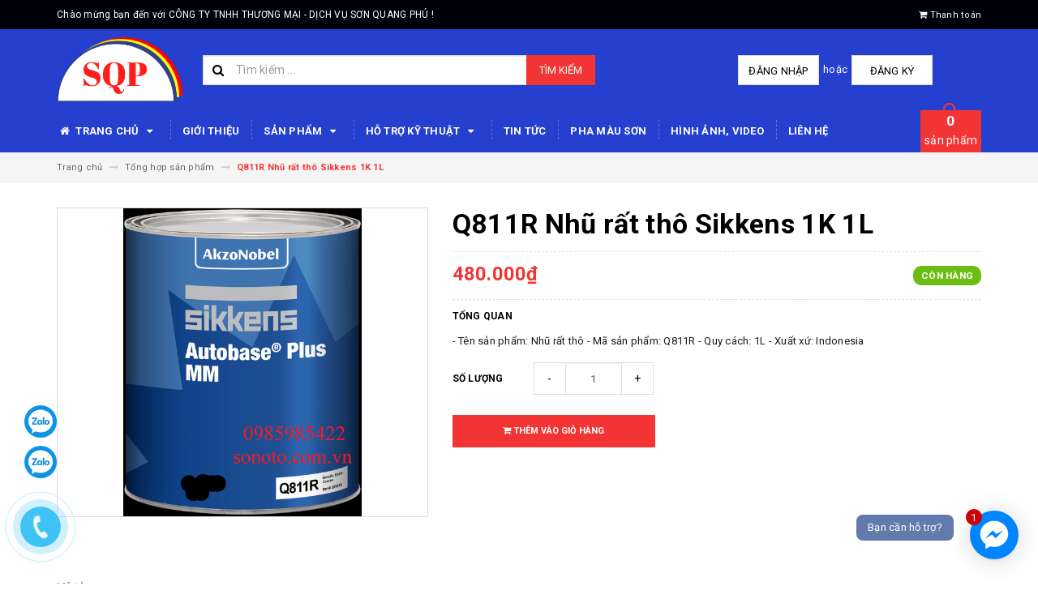

--- FILE ---
content_type: text/html; charset=utf-8
request_url: https://sonoto.com.vn/q811r-nhu-rat-tho-1k-1l
body_size: 27777
content:
<!DOCTYPE html>
<html lang="vi">
<head>
	<meta charset="UTF-8" />
	<meta name="viewport" content="width=device-width, initial-scale=1, maximum-scale=1">			
	<title>
		Q811R Nhũ rất thô Sikkens 1K 1L
		
		
		 CÔNG TY TNHH THƯƠNG MẠI - DỊCH VỤ SƠN QUANG PHÚ			
	</title>		
	<!-- ================= Page description ================== -->
	
	<meta name="description" content="- T&#234;n sản phẩm: Nhũ rất th&#244; - M&#227; sản phẩm: Q811R - Quy c&#225;ch: 1L - Xuất xứ: Indonesia">
	
	<!-- ================= Meta ================== -->
	<meta name="keywords" content="Q811R Nhũ rất thô Sikkens 1K 1L, Tổng hợp sản phẩm, Sơn màu gốc Sikkens, Hệ thống sơn Sikkens, CÔNG TY TNHH THƯƠNG MẠI - DỊCH VỤ SƠN QUANG PHÚ, sonoto.com.vn"/>		
	<link rel="canonical" href="https://sonoto.com.vn/q811r-nhu-rat-tho-1k-1l"/>
	<meta name='revisit-after' content='1 days' />
	<meta name="robots" content="noodp,index,follow" />
	<!-- ================= Favicon ================== -->
	
	<link rel="icon" href="//bizweb.dktcdn.net/100/337/618/themes/694948/assets/favicon.png?1742953666180" type="image/x-icon" />
	
	<!-- ================= Google Fonts ================== -->
	
	
	
	<link href="//fonts.googleapis.com/css?family=Roboto:400,700" rel="stylesheet" type="text/css" media="all" />
	
	
	
	
		
	
	<!-- Facebook Open Graph meta tags -->
	

	<meta property="og:type" content="product">
	<meta property="og:title" content="Q811R Nhũ rất thô Sikkens 1K 1L">
	
		<meta property="og:image" content="http://bizweb.dktcdn.net/thumb/grande/100/337/618/products/q811r.png?v=1601009293007">
		<meta property="og:image:secure_url" content="https://bizweb.dktcdn.net/thumb/grande/100/337/618/products/q811r.png?v=1601009293007">
	
	<meta property="og:price:amount" content="480.000">
	<meta property="og:price:currency" content="VND">

<meta property="og:description" content="- Tên sản phẩm: Nhũ rất thô - Mã sản phẩm: Q811R - Quy cách: 1L - Xuất xứ: Indonesia">
<meta property="og:url" content="https://sonoto.com.vn/q811r-nhu-rat-tho-1k-1l">
<meta property="og:site_name" content="CÔNG TY TNHH THƯƠNG MẠI - DỊCH VỤ SƠN QUANG PHÚ">		
	
	<!-- Plugin CSS -->			
	<link rel="stylesheet" href="https://maxcdn.bootstrapcdn.com/bootstrap/3.3.7/css/bootstrap.min.css" integrity="sha384-BVYiiSIFeK1dGmJRAkycuHAHRg32OmUcww7on3RYdg4Va+PmSTsz/K68vbdEjh4u" crossorigin="anonymous">
	<link rel="stylesheet" href="//maxcdn.bootstrapcdn.com/font-awesome/4.5.0/css/font-awesome.min.css">
	<link href="//bizweb.dktcdn.net/100/337/618/themes/694948/assets/owl.carousel.min.css?1742953666180" rel="stylesheet" type="text/css" media="all" />
	
	<!-- Build Main CSS -->								
	<link href="//bizweb.dktcdn.net/100/337/618/themes/694948/assets/base.scss.css?1742953666180" rel="stylesheet" type="text/css" media="all" />		
	<link href="//bizweb.dktcdn.net/100/337/618/themes/694948/assets/style.scss.css?1742953666180" rel="stylesheet" type="text/css" media="all" />		
	<link href="//bizweb.dktcdn.net/100/337/618/themes/694948/assets/update.scss.css?1742953666180" rel="stylesheet" type="text/css" media="all" />		
	<link href="//bizweb.dktcdn.net/100/337/618/themes/694948/assets/module.scss.css?1742953666180" rel="stylesheet" type="text/css" media="all" />
	<link href="//bizweb.dktcdn.net/100/337/618/themes/694948/assets/responsive.scss.css?1742953666180" rel="stylesheet" type="text/css" media="all" />
	<link href="//bizweb.dktcdn.net/100/337/618/themes/694948/assets/update_stylesheets.scss.css?1742953666180" rel="stylesheet" type="text/css" media="all" />
	
	<!-- Header JS -->	
	<script src="//bizweb.dktcdn.net/100/337/618/themes/694948/assets/jquery-2.2.3.min.js?1742953666180" type="text/javascript"></script> 
	
	<!-- Bizweb javascript customer -->
	

	<link href="//bizweb.dktcdn.net/100/337/618/themes/694948/assets/menu-stylesheets.scss.css?1742953666180" rel="stylesheet" type="text/css" media="all" />
	<script src="//bizweb.dktcdn.net/100/337/618/themes/694948/assets/menu-scripts.js?1742953666180" type="text/javascript"></script>
	
	<!-- Bizweb conter for header -->
	<script>
	var Bizweb = Bizweb || {};
	Bizweb.store = 'sonquangphu.mysapo.net';
	Bizweb.id = 337618;
	Bizweb.theme = {"id":694948,"name":"Accent","role":"main"};
	Bizweb.template = 'product';
	if(!Bizweb.fbEventId)  Bizweb.fbEventId = 'xxxxxxxx-xxxx-4xxx-yxxx-xxxxxxxxxxxx'.replace(/[xy]/g, function (c) {
	var r = Math.random() * 16 | 0, v = c == 'x' ? r : (r & 0x3 | 0x8);
				return v.toString(16);
			});		
</script>
<script>
	(function () {
		function asyncLoad() {
			var urls = ["//bwstatistics.sapoapps.vn/genscript/script.js?store=sonquangphu.mysapo.net","//static.zotabox.com/c/7/c7100a4e49436507c7e39d2c3d0cc049/widgets.js?store=sonquangphu.mysapo.net","https://google-shopping.sapoapps.vn/conversion-tracker/global-tag/6880.js?store=sonquangphu.mysapo.net","https://google-shopping.sapoapps.vn/conversion-tracker/event-tag/6880.js?store=sonquangphu.mysapo.net","//newproductreviews.sapoapps.vn/assets/js/productreviews.min.js?store=sonquangphu.mysapo.net","https://productstatistics.sapoapps.vn/scripts/ab_productstatistics_scripttag.min.js?store=sonquangphu.mysapo.net","//static.zotabox.com/c/7/c7100a4e49436507c7e39d2c3d0cc049/widgets.js?store=sonquangphu.mysapo.net","https://google-shopping-v2.sapoapps.vn/api/conversion-tracker/global-tag/2384?store=sonquangphu.mysapo.net","https://google-shopping-v2.sapoapps.vn/api/conversion-tracker/event-tag/2384?store=sonquangphu.mysapo.net","https://statistic-blog-v2.sapoapps.vn/api/script-tag.js?store=sonquangphu.mysapo.net","https://productsrecommend.sapoapps.vn/assets/js/script.js?store=sonquangphu.mysapo.net","https://newcollectionfilter.sapoapps.vn/genscript/script.js?store=sonquangphu.mysapo.net"];
			for (var i = 0; i < urls.length; i++) {
				var s = document.createElement('script');
				s.type = 'text/javascript';
				s.async = true;
				s.src = urls[i];
				var x = document.getElementsByTagName('script')[0];
				x.parentNode.insertBefore(s, x);
			}
		};
		window.attachEvent ? window.attachEvent('onload', asyncLoad) : window.addEventListener('load', asyncLoad, false);
	})();
</script>


<script>
	window.BizwebAnalytics = window.BizwebAnalytics || {};
	window.BizwebAnalytics.meta = window.BizwebAnalytics.meta || {};
	window.BizwebAnalytics.meta.currency = 'VND';
	window.BizwebAnalytics.tracking_url = '/s';

	var meta = {};
	
	meta.product = {"id": 19235255, "vendor": "", "name": "Q811R Nhũ rất thô Sikkens 1K 1L",
	"type": "", "price": 480000 };
	
	
	for (var attr in meta) {
	window.BizwebAnalytics.meta[attr] = meta[attr];
	}
</script>

	
		<script src="/dist/js/stats.min.js?v=96f2ff2"></script>
	





<!--Facebook Pixel Code-->
<script>
	!function(f, b, e, v, n, t, s){
	if (f.fbq) return; n = f.fbq = function(){
	n.callMethod?
	n.callMethod.apply(n, arguments):n.queue.push(arguments)}; if (!f._fbq) f._fbq = n;
	n.push = n; n.loaded = !0; n.version = '2.0'; n.queue =[]; t = b.createElement(e); t.async = !0;
	t.src = v; s = b.getElementsByTagName(e)[0]; s.parentNode.insertBefore(t, s)}
	(window,
	document,'script','https://connect.facebook.net/en_US/fbevents.js');
	fbq('init', 'https://www.facebook.com/www.sonoto.com.vn', {} , {'agent': 'plsapo'}); // Insert your pixel ID here.
	fbq('init', 'https://www.facebook.com/sonnexa', {} , {'agent': 'plsapo'}); // Insert your pixel ID here.
	fbq('init', 'https://www.facebook.com/phanphoisonsikkens', {} , {'agent': 'plsapo'}); // Insert your pixel ID here.
	fbq('track', 'PageView',{},{ eventID: Bizweb.fbEventId });
	
	fbq('track', 'ViewContent', {
	content_ids: [19235255],
	content_name: '"Q811R Nhũ rất thô Sikkens 1K 1L"',
	content_type: 'product_group',
	value: '480000',
	currency: window.BizwebAnalytics.meta.currency
	}, { eventID: Bizweb.fbEventId });
	
</script>
<noscript>
	<img height='1' width='1' style='display:none' src='https://www.facebook.com/tr?id=https://www.facebook.com/www.sonoto.com.vn,https://www.facebook.com/sonnexa,https://www.facebook.com/phanphoisonsikkens&ev=PageView&noscript=1' />
</noscript>
<!--DO NOT MODIFY-->
<!--End Facebook Pixel Code-->



<script>
	var eventsListenerScript = document.createElement('script');
	eventsListenerScript.async = true;
	
	eventsListenerScript.src = "/dist/js/store_events_listener.min.js?v=1b795e9";
	
	document.getElementsByTagName('head')[0].appendChild(eventsListenerScript);
</script>





				
<script>var ProductReviewsAppUtil=ProductReviewsAppUtil || {};ProductReviewsAppUtil.store={name: 'CÔNG TY TNHH THƯƠNG MẠI - DỊCH VỤ SƠN QUANG PHÚ'};</script>
<link href="//bizweb.dktcdn.net/100/337/618/themes/694948/assets/appbulk-product-statistics.css?1742953666180" rel="stylesheet" type="text/css" media="all" />
<link href="//bizweb.dktcdn.net/100/337/618/themes/694948/assets/cf-stylesheet.css?1742953666180" rel="stylesheet" type="text/css" media="all" />
</head>
<body>

	<!-- Get default value setup for store informations -->
















<!-- end getting default value -->
	
	<!-- Main content -->
	<header>
	<div class="topbar">
		<div class="container">
			<div class="row">
				<div class="hidden-xs hidden-sm col-md-10 col-lg-10 welcome-text">
					<span>Chào mừng bạn đến với CÔNG TY TNHH THƯƠNG MẠI - DỊCH VỤ SƠN QUANG PHÚ !</span>
				</div>
				
				<div class="col-xs-8 col-sm-8 col-md-3 col-lg-2 lang hidden">
				<div id="google_translate_element"></div>
				<script type="text/javascript">
				function googleTranslateElementInit() {
					new google.translate.TranslateElement({pageLanguage: 'vi', layout: google.translate.TranslateElement.InlineLayout.VERTICAL}, 'google_translate_element');
					var removePopup = document.getElementById('goog-gt-tt');
					removePopup.parentNode.removeChild(removePopup);
				}
				</script>
					<script type="text/javascript" src="//translate.google.com/translate_a/element.js?cb=googleTranslateElementInit"></script>
				</div>
				<div class="col-xs-12 col-sm-12 col-md-2 col-lg-2 checkout">
					<a href="/checkout" title="Tới trang thanh toán">
						<i class="fa fa-shopping-cart"></i>
						<span>Thanh toán</span>
					</a>
				</div>
			</div>
		</div>
	</div>
	<div class="mainbar">
		<div class="container">
			<div class="row">
				<div class="col-xs-12 col-sm-3 col-md-2 col-lg-2 logo">
					<a href="/" title="Trang chủ">
						<img class="img-responsive" src="//bizweb.dktcdn.net/100/337/618/themes/694948/assets/logo.png?1742953666180" alt="Logo">
					</a>
				</div>
				<div class="col-xs-12 col-sm-4 col-md-6 col-lg-6 search-header">
					<div class="search_padding">
	<form action="/search" method="get">
		<div class="input-group search_form_action">
			<i class="fa fa-search"></i>
			<input type="text" class="form-control" maxlength="70" name="query" id="search" placeholder="Tìm kiếm ...">
			<span class="input-group-btn">
				<button class="btn btn-default btn-search" type="submit">
					Tìm kiếm
				</button>
			</span>
		</div>
	</form>
</div>
				</div>
				<div class="col-xs-12 col-sm-5 col-md-4 col-lg-4 account">
					
					<a href="/account/login">Đăng nhập</a>
					<span>hoặc</span>
					<a href="/account/register">Đăng ký</a>
						
				</div>
			</div>
		</div>
	</div>
	
	<div class="menu-nav">
		<nav class="menu-header hidden-sm hidden-xs">
	<ul id="nav" class="nav container">
		
		
		<li class="nav-item">
			<a href="/" class="nav-link" title="Trang chủ">
				<i class="fa fa-home"></i> Trang chủ <i class="fa fa-caret-down" data-toggle="dropdown"></i>
			</a>
			<ul class="dropdown-menu">
				
			</ul>
		</li>
		
		
		
		<li class="nav-item">
			<a class="nav-link" href="/gioi-thieu" title="Giới thiệu">
				Giới thiệu
			</a>
		</li>
		
		
		
		<li class="nav-item">
			<a href="/khuyen-mai" class="nav-link" title="SẢN PHẨM">
				 SẢN PHẨM <i class="fa fa-caret-down" data-toggle="dropdown"></i>
			</a>
			<ul class="dropdown-menu">
				
				
				<li class="dropdown-submenu nav-item-lv2">
					<a class="nav-link" href="/san-pham-sikkens" title="Sản phẩm Sikkens">
						<i class="fa fa-angle-right"></i><span>Sản phẩm Sikkens</span>
					</a>
					<i class="fa fa-caret-right"></i>
					<ul class="dropdown-menu">
												
						<li class="nav-item-lv3">
							<a class="nav-link" href="/matit-dap-matit-lang-sikkens" title="Matit đắp, matit láng Sikkens">
								Matit đắp, matit láng Sikkens
							</a>
						</li>						
												
						<li class="nav-item-lv3">
							<a class="nav-link" href="/dung-moi-sikkens" title="Dung môi Sikkens">
								Dung môi Sikkens
							</a>
						</li>						
												
						<li class="nav-item-lv3">
							<a class="nav-link" href="/son-lot-sikkens" title="Sơn lót Sikkens">
								Sơn lót Sikkens
							</a>
						</li>						
												
						<li class="nav-item-lv3">
							<a class="nav-link" href="/dong-ran-sikkens" title="Đóng rắn Sikkens">
								Đóng rắn Sikkens
							</a>
						</li>						
												
						<li class="nav-item-lv3">
							<a class="nav-link" href="/son-mau-goc-sikkens" title="Sơn màu gốc Sikkens">
								Sơn màu gốc Sikkens
							</a>
						</li>						
												
						<li class="nav-item-lv3">
							<a class="nav-link" href="/son-mau-sikkens" title="Dầu bóng Sikkens - Autoclear">
								Dầu bóng Sikkens - Autoclear
							</a>
						</li>						
						
					</ul>                      
				</li>
				
				
				
				<li class="dropdown-submenu nav-item-lv2">
					<a class="nav-link" href="/nexa-autocolor" title="Sản phẩm Nexa Autocolor">
						<i class="fa fa-angle-right"></i><span>Sản phẩm Nexa Autocolor</span>
					</a>
					<i class="fa fa-caret-right"></i>
					<ul class="dropdown-menu">
												
						<li class="nav-item-lv3">
							<a class="nav-link" href="/xi-danh-bong-nexa" title="Xi đánh bóng Nexa">
								Xi đánh bóng Nexa
							</a>
						</li>						
												
						<li class="nav-item-lv3">
							<a class="nav-link" href="/phu-gia-pha-son" title="Phụ gia pha sơn Nexa Autocolor">
								Phụ gia pha sơn Nexa Autocolor
							</a>
						</li>						
												
						<li class="nav-item-lv3">
							<a class="nav-link" href="/dau-bong" title="Dầu bóng Nexa Autocolor">
								Dầu bóng Nexa Autocolor
							</a>
						</li>						
												
						<li class="nav-item-lv3">
							<a class="nav-link" href="/mau-goc" title="Sơn màu gốc Nexa Autocolor">
								Sơn màu gốc Nexa Autocolor
							</a>
						</li>						
												
						<li class="nav-item-lv3">
							<a class="nav-link" href="/matit" title="Matit Nexa Autocolor">
								Matit Nexa Autocolor
							</a>
						</li>						
												
						<li class="nav-item-lv3">
							<a class="nav-link" href="/dung-moi-pha-son" title="Dung môi Nexa Autocolor">
								Dung môi Nexa Autocolor
							</a>
						</li>						
												
						<li class="nav-item-lv3">
							<a class="nav-link" href="/chat-dong-ran" title="Chất đóng rắn Nexa Autocolor">
								Chất đóng rắn Nexa Autocolor
							</a>
						</li>						
												
						<li class="nav-item-lv3">
							<a class="nav-link" href="/son-lot" title="Sơn lót Nexa Autocolor">
								Sơn lót Nexa Autocolor
							</a>
						</li>						
						
					</ul>                      
				</li>
				
				
				
				<li class="dropdown-submenu nav-item-lv2">
					<a class="nav-link" href="/san-pham-3m" title="Sản phẩm 3M">
						<i class="fa fa-angle-right"></i><span>Sản phẩm 3M</span>
					</a>
					<i class="fa fa-caret-right"></i>
					<ul class="dropdown-menu">
												
						<li class="nav-item-lv3">
							<a class="nav-link" href="/bang-dinh" title="Băng dính 3M">
								Băng dính 3M
							</a>
						</li>						
												
						<li class="nav-item-lv3">
							<a class="nav-link" href="/xi-va-phot-danh-bong" title="Xi và phớt đánh bóng 3M">
								Xi và phớt đánh bóng 3M
							</a>
						</li>						
												
						<li class="nav-item-lv3">
							<a class="nav-link" href="/giay-nham" title="Giấy nhám 3M">
								Giấy nhám 3M
							</a>
						</li>						
												
						<li class="nav-item-lv3">
							<a class="nav-link" href="/cham-soc-xe" title="Chăm sóc xe 3M">
								Chăm sóc xe 3M
							</a>
						</li>						
												
						<li class="nav-item-lv3">
							<a class="nav-link" href="/bao-ho-lao-dong-3m" title="Bảo hộ lao động 3M">
								Bảo hộ lao động 3M
							</a>
						</li>						
												
						<li class="nav-item-lv3">
							<a class="nav-link" href="/cac-loai-de" title="Các loại đế 3M">
								Các loại đế 3M
							</a>
						</li>						
												
						<li class="nav-item-lv3">
							<a class="nav-link" href="/nylon-che-son" title="Nylon che sơn 3M">
								Nylon che sơn 3M
							</a>
						</li>						
						
					</ul>                      
				</li>
				
				
				
				<li class="dropdown-submenu nav-item-lv2">
					<a class="nav-link" href="/san-pham-mirka" title="Sản phẩm Mirka">
						<i class="fa fa-angle-right"></i><span>Sản phẩm Mirka</span>
					</a>
					<i class="fa fa-caret-right"></i>
					<ul class="dropdown-menu">
												
						<li class="nav-item-lv3">
							<a class="nav-link" href="/may-moc-va-thiet-bi-1" title="Máy móc và thiết bị">
								Máy móc và thiết bị
							</a>
						</li>						
												
						<li class="nav-item-lv3">
							<a class="nav-link" href="/giay-nham-luoi-abranet" title="Giấy nhám lưới Abranet">
								Giấy nhám lưới Abranet
							</a>
						</li>						
												
						<li class="nav-item-lv3">
							<a class="nav-link" href="/thanh-cha-cac-loai" title="Thanh chà các loại">
								Thanh chà các loại
							</a>
						</li>						
												
						<li class="nav-item-lv3">
							<a class="nav-link" href="/may-cha-nham-kho-tron-va-chu-nhat" title="Máy chà tròn và chữ nhật Mirka">
								Máy chà tròn và chữ nhật Mirka
							</a>
						</li>						
						
					</ul>                      
				</li>
				
				
				
				<li class="dropdown-submenu nav-item-lv2">
					<a class="nav-link" href="/nham-nuoc-kovax-japan" title="Sản phẩm Kovax Japan">
						<i class="fa fa-angle-right"></i><span>Sản phẩm Kovax Japan</span>
					</a>
					<i class="fa fa-caret-right"></i>
					<ul class="dropdown-menu">
												
						<li class="nav-item-lv3">
							<a class="nav-link" href="/may-cha-nham-kovax-tron-va-chu-nhat" title="Máy chà nhám Kovax tròn và Chữ Nhật">
								Máy chà nhám Kovax tròn và Chữ Nhật
							</a>
						</li>						
												
						<li class="nav-item-lv3">
							<a class="nav-link" href="/nham-kovax" title="Nhám Kovax">
								Nhám Kovax
							</a>
						</li>						
						
					</ul>                      
				</li>
				
				
				
				<li class="nav-item-lv2">
					<a class="nav-link" href="/vat-tu-phu-nghanh-son" title="Vật tư phụ nghành sơn">
						<i class="fa fa-angle-right"></i><span>Vật tư phụ nghành sơn</span>
					</a>
				</li>
				
				
				
				<li class="dropdown-submenu nav-item-lv2">
					<a class="nav-link" href="/gian-pha-son-vi-tinh" title="Giàn pha sơn vi tính">
						<i class="fa fa-angle-right"></i><span>Giàn pha sơn vi tính</span>
					</a>
					<i class="fa fa-caret-right"></i>
					<ul class="dropdown-menu">
						
					</ul>                      
				</li>
				
				
				
				<li class="dropdown-submenu nav-item-lv2">
					<a class="nav-link" href="/may-moc-va-thiet-bi" title="Máy móc và thiết bị">
						<i class="fa fa-angle-right"></i><span>Máy móc và thiết bị</span>
					</a>
					<i class="fa fa-caret-right"></i>
					<ul class="dropdown-menu">
												
						<li class="nav-item-lv3">
							<a class="nav-link" href="/sung-chay-chi" title="Súng chạy chỉ">
								Súng chạy chỉ
							</a>
						</li>						
												
						<li class="nav-item-lv3">
							<a class="nav-link" href="/thiet-bi-pha-son" title="Thiết bị pha sơn">
								Thiết bị pha sơn
							</a>
						</li>						
												
						<li class="nav-item-lv3">
							<a class="nav-link" href="/thiet-bi-cha-nham-kho" title="Thiết bị chà nhám khô">
								Thiết bị chà nhám khô
							</a>
						</li>						
						
					</ul>                      
				</li>
				
				
				
				<li class="dropdown-submenu nav-item-lv2">
					<a class="nav-link" href="/sung-phun-son" title="Súng phun sơn">
						<i class="fa fa-angle-right"></i><span>Súng phun sơn</span>
					</a>
					<i class="fa fa-caret-right"></i>
					<ul class="dropdown-menu">
												
						<li class="nav-item-lv3">
							<a class="nav-link" href="/sung-son-gam" title="Súng sơn gầm">
								Súng sơn gầm
							</a>
						</li>						
												
						<li class="nav-item-lv3">
							<a class="nav-link" href="/sung-phun-son-va-dau-bong" title="Súng phun sơn và dầu bóng">
								Súng phun sơn và dầu bóng
							</a>
						</li>						
												
						<li class="nav-item-lv3">
							<a class="nav-link" href="/sung-chay-chi" title="Súng chạy chỉ">
								Súng chạy chỉ
							</a>
						</li>						
												
						<li class="nav-item-lv3">
							<a class="nav-link" href="/gian-pha-son-vi-tinh-sikkens" title="Súng bắn tỉa Mini">
								Súng bắn tỉa Mini
							</a>
						</li>						
						
					</ul>                      
				</li>
				
				
				
				<li class="nav-item-lv2">
					<a class="nav-link" href="/sung-son-gam" title="Súng và sơn gầm">
						<i class="fa fa-angle-right"></i><span>Súng và sơn gầm</span>
					</a>
				</li>
				
				
				
				<li class="dropdown-submenu nav-item-lv2">
					<a class="nav-link" href="/he-thong-son-kodo" title="Hệ thống sơn Kodo">
						<i class="fa fa-angle-right"></i><span>Hệ thống sơn Kodo</span>
					</a>
					<i class="fa fa-caret-right"></i>
					<ul class="dropdown-menu">
												
						<li class="nav-item-lv3">
							<a class="nav-link" href="/son-goc-2k-kodo" title="Sơn gốc 2K Kodo">
								Sơn gốc 2K Kodo
							</a>
						</li>						
												
						<li class="nav-item-lv3">
							<a class="nav-link" href="/son-goc-1k-kodo" title="Sơn gốc 1K Kodo">
								Sơn gốc 1K Kodo
							</a>
						</li>						
												
						<li class="nav-item-lv3">
							<a class="nav-link" href="/mau-camay-bo-hieu-kodo" title="Màu Camay (bơ) hiệu Kodo">
								Màu Camay (bơ) hiệu Kodo
							</a>
						</li>						
												
						<li class="nav-item-lv3">
							<a class="nav-link" href="/son-mau-nhu-1k-kodo" title="Sơn màu nhũ 1K Kodo">
								Sơn màu nhũ 1K Kodo
							</a>
						</li>						
												
						<li class="nav-item-lv3">
							<a class="nav-link" href="/son-mau-nhu-2k-kodo" title="Sơn màu nhũ 2K Kodo">
								Sơn màu nhũ 2K Kodo
							</a>
						</li>						
												
						<li class="nav-item-lv3">
							<a class="nav-link" href="/dau-bong-va-dong-ran-kodo" title="Dầu bóng và đóng rắn Kodo">
								Dầu bóng và đóng rắn Kodo
							</a>
						</li>						
												
						<li class="nav-item-lv3">
							<a class="nav-link" href="/son-lot-lot-nhua-chat-lam-mo-va-dung-moi-pha-son" title="SƠN LÓT - LÓT NHỰA - CHẤT LÀM MỜ VÀ DUNG MÔI PHA SƠN">
								SƠN LÓT - LÓT NHỰA - CHẤT LÀM MỜ VÀ DUNG MÔI PHA SƠN
							</a>
						</li>						
						
					</ul>                      
				</li>
				
				
				
				<li class="nav-item-lv2">
					<a class="nav-link" href="/tong-hop-san-pham" title="Tổng hợp sản phẩm">
						<i class="fa fa-angle-right"></i><span>Tổng hợp sản phẩm</span>
					</a>
				</li>
				
				
				
				<li class="nav-item-lv2">
					<a class="nav-link" href="/dau-bong-keo-bong" title="DẦU BÓNG - KEO BÓNG">
						<i class="fa fa-angle-right"></i><span>DẦU BÓNG - KEO BÓNG</span>
					</a>
				</li>
				
				
				
				<li class="nav-item-lv2">
					<a class="nav-link" href="/ba-matit" title="BẢ MATIT">
						<i class="fa fa-angle-right"></i><span>BẢ MATIT</span>
					</a>
				</li>
				
				
				
				<li class="nav-item-lv2">
					<a class="nav-link" href="/dung-moi-xang-pha" title="DUNG MÔI - XĂNG PHA">
						<i class="fa fa-angle-right"></i><span>DUNG MÔI - XĂNG PHA</span>
					</a>
				</li>
				
				
				
				<li class="nav-item-lv2">
					<a class="nav-link" href="/xi-pas-danh-bong" title="XI - PAS ĐÁNH BÓNG">
						<i class="fa fa-angle-right"></i><span>XI - PAS ĐÁNH BÓNG</span>
					</a>
				</li>
				
				
				
				<li class="nav-item-lv2">
					<a class="nav-link" href="/cham-soc-xe-1" title="CHĂM SÓC XE">
						<i class="fa fa-angle-right"></i><span>CHĂM SÓC XE</span>
					</a>
				</li>
				
				
				
				<li class="nav-item-lv2">
					<a class="nav-link" href="/phu-kien-may-danh-bong-may-cha-nham-va-sung-phun-son" title="PHỤ KIỆN MÁY ĐÁNH BÓNG MÁY CHÀ NHÁM VÀ SÚNG PHUN SƠN">
						<i class="fa fa-angle-right"></i><span>PHỤ KIỆN MÁY ĐÁNH BÓNG MÁY CHÀ NHÁM VÀ SÚNG PHUN SƠN</span>
					</a>
				</li>
				
				
				
				<li class="nav-item-lv2">
					<a class="nav-link" href="/nham-luoi-nham-tron-chu-nhat" title="NHÁM LƯỚI NHÁM TRÒN CHỮ NHẬT">
						<i class="fa fa-angle-right"></i><span>NHÁM LƯỚI NHÁM TRÒN CHỮ NHẬT</span>
					</a>
				</li>
				
				
				
				<li class="dropdown-submenu nav-item-lv2">
					<a class="nav-link" href="/he-thong-son-6pm" title="HỆ THỐNG SƠN 6PM">
						<i class="fa fa-angle-right"></i><span>HỆ THỐNG SƠN 6PM</span>
					</a>
					<i class="fa fa-caret-right"></i>
					<ul class="dropdown-menu">
												
						<li class="nav-item-lv3">
							<a class="nav-link" href="/son-6pm-1k-1-thanh-phan" title="SƠN 6PM 1K-1 THÀNH PHẦN">
								SƠN 6PM 1K-1 THÀNH PHẦN
							</a>
						</li>						
												
						<li class="nav-item-lv3">
							<a class="nav-link" href="/son-6pm-2k-2-thanh-phan" title="SƠN 6PM 2K - 2 THÀNH PHẦN">
								SƠN 6PM 2K - 2 THÀNH PHẦN
							</a>
						</li>						
												
						<li class="nav-item-lv3">
							<a class="nav-link" href="/dau-bong-dong-cung-6pm" title="DẦU BÓNG ĐÔNG CỨNG 6PM">
								DẦU BÓNG ĐÔNG CỨNG 6PM
							</a>
						</li>						
												
						<li class="nav-item-lv3">
							<a class="nav-link" href="/son-lot-xang-chat-tao-mo" title="SƠN LÓT XĂNG CHẤT TẠO MỜ">
								SƠN LÓT XĂNG CHẤT TẠO MỜ
							</a>
						</li>						
						
					</ul>                      
				</li>
				
				
			</ul>
		</li>
		
		
		
		<li class="nav-item">
			<a href="/ho-tro-ky-thuat" class="nav-link" title="HỖ TRỢ KỸ THUẬT">
				 HỖ TRỢ KỸ THUẬT <i class="fa fa-caret-down" data-toggle="dropdown"></i>
			</a>
			<ul class="dropdown-menu">
				
				
				<li class="dropdown-submenu nav-item-lv2">
					<a class="nav-link" href="/ho-tro-ky-thuat" title="TỔNG HỢP KỸ THUẬT SƠN Ô TÔ">
						<i class="fa fa-angle-right"></i><span>TỔNG HỢP KỸ THUẬT SƠN Ô TÔ</span>
					</a>
					<i class="fa fa-caret-right"></i>
					<ul class="dropdown-menu">
												
						<li class="nav-item-lv3">
							<a class="nav-link" href="/tong-hop-ky-thuat-son-o-to" title="TỔNG HỢP KỸ THUẬT SƠN Ô TÔ">
								TỔNG HỢP KỸ THUẬT SƠN Ô TÔ
							</a>
						</li>						
						
					</ul>                      
				</li>
				
				
				
				<li class="dropdown-submenu nav-item-lv2">
					<a class="nav-link" href="/ho-tro-ky-thuat" title="CODE MÀU XE VINFAST">
						<i class="fa fa-angle-right"></i><span>CODE MÀU XE VINFAST</span>
					</a>
					<i class="fa fa-caret-right"></i>
					<ul class="dropdown-menu">
												
						<li class="nav-item-lv3">
							<a class="nav-link" href="/code-mau-xe-vinfast-1" title="CODE MÀU XE VINFAST">
								CODE MÀU XE VINFAST
							</a>
						</li>						
						
					</ul>                      
				</li>
				
				
				
				<li class="nav-item-lv2">
					<a class="nav-link" href="/ho-tro-ky-thuat" title="CODE MÀU XE TOYOTA">
						<i class="fa fa-angle-right"></i><span>CODE MÀU XE TOYOTA</span>
					</a>
				</li>
				
				
				
				<li class="nav-item-lv2">
					<a class="nav-link" href="/ho-tro-ky-thuat" title="CODE MÀU XE ACURA">
						<i class="fa fa-angle-right"></i><span>CODE MÀU XE ACURA</span>
					</a>
				</li>
				
				
				
				<li class="nav-item-lv2">
					<a class="nav-link" href="/ho-tro-ky-thuat" title="CODE MÀU XE AUDI">
						<i class="fa fa-angle-right"></i><span>CODE MÀU XE AUDI</span>
					</a>
				</li>
				
				
				
				<li class="nav-item-lv2">
					<a class="nav-link" href="/ho-tro-ky-thuat" title="CODE MÀU XE BENLEY">
						<i class="fa fa-angle-right"></i><span>CODE MÀU XE BENLEY</span>
					</a>
				</li>
				
				
				
				<li class="nav-item-lv2">
					<a class="nav-link" href="/ho-tro-ky-thuat" title="CODE MÀU XE BMW">
						<i class="fa fa-angle-right"></i><span>CODE MÀU XE BMW</span>
					</a>
				</li>
				
				
				
				<li class="nav-item-lv2">
					<a class="nav-link" href="/ho-tro-ky-thuat" title="CODE MÀU XE CHEROLET">
						<i class="fa fa-angle-right"></i><span>CODE MÀU XE CHEROLET</span>
					</a>
				</li>
				
				
				
				<li class="dropdown-submenu nav-item-lv2">
					<a class="nav-link" href="/ho-tro-ky-thuat" title="CODE MÀU XE FORD">
						<i class="fa fa-angle-right"></i><span>CODE MÀU XE FORD</span>
					</a>
					<i class="fa fa-caret-right"></i>
					<ul class="dropdown-menu">
												
						<li class="nav-item-lv3">
							<a class="nav-link" href="/code-mau-xe-ford" title="CODE MÀU XE FORD">
								CODE MÀU XE FORD
							</a>
						</li>						
						
					</ul>                      
				</li>
				
				
				
				<li class="dropdown-submenu nav-item-lv2">
					<a class="nav-link" href="/ho-tro-ky-thuat" title="CODE MÀU XE HONDA">
						<i class="fa fa-angle-right"></i><span>CODE MÀU XE HONDA</span>
					</a>
					<i class="fa fa-caret-right"></i>
					<ul class="dropdown-menu">
												
						<li class="nav-item-lv3">
							<a class="nav-link" href="/code-mau-xe-honda" title="CODE MÀU XE HONDA">
								CODE MÀU XE HONDA
							</a>
						</li>						
												
						<li class="nav-item-lv3">
							<a class="nav-link" href="/code-mau-honda-city" title="CODE MÀU HONDA CITY">
								CODE MÀU HONDA CITY
							</a>
						</li>						
												
						<li class="nav-item-lv3">
							<a class="nav-link" href="/code-mau-honda-acord" title="CODE MÀU HONDA ACORD">
								CODE MÀU HONDA ACORD
							</a>
						</li>						
												
						<li class="nav-item-lv3">
							<a class="nav-link" href="/code-mau-xe-honda-1" title="CODE MÀU XE HONDA">
								CODE MÀU XE HONDA
							</a>
						</li>						
						
					</ul>                      
				</li>
				
				
				
				<li class="dropdown-submenu nav-item-lv2">
					<a class="nav-link" href="/ho-tro-ky-thuat" title="CODE MÀU XE HYUNDAI">
						<i class="fa fa-angle-right"></i><span>CODE MÀU XE HYUNDAI</span>
					</a>
					<i class="fa fa-caret-right"></i>
					<ul class="dropdown-menu">
												
						<li class="nav-item-lv3">
							<a class="nav-link" href="/code-mau-xe-hyundai-1" title="CODE MÀU XE HYUNDAI">
								CODE MÀU XE HYUNDAI
							</a>
						</li>						
						
					</ul>                      
				</li>
				
				
				
				<li class="nav-item-lv2">
					<a class="nav-link" href="/ho-tro-ky-thuat" title="CODE MÀU XE ISUZU">
						<i class="fa fa-angle-right"></i><span>CODE MÀU XE ISUZU</span>
					</a>
				</li>
				
				
				
				<li class="nav-item-lv2">
					<a class="nav-link" href="/ho-tro-ky-thuat" title="CODE MÀU XE KIA">
						<i class="fa fa-angle-right"></i><span>CODE MÀU XE KIA</span>
					</a>
				</li>
				
				
				
				<li class="nav-item-lv2">
					<a class="nav-link" href="/ho-tro-ky-thuat" title="CODE MÀU XE LANDRONVER">
						<i class="fa fa-angle-right"></i><span>CODE MÀU XE LANDRONVER</span>
					</a>
				</li>
				
				
				
				<li class="nav-item-lv2">
					<a class="nav-link" href="/ho-tro-ky-thuat" title="CODE MÀU XE MAZDA">
						<i class="fa fa-angle-right"></i><span>CODE MÀU XE MAZDA</span>
					</a>
				</li>
				
				
				
				<li class="nav-item-lv2">
					<a class="nav-link" href="/ho-tro-ky-thuat" title="CODE MÀU XE MERCEDES">
						<i class="fa fa-angle-right"></i><span>CODE MÀU XE MERCEDES</span>
					</a>
				</li>
				
				
				
				<li class="dropdown-submenu nav-item-lv2">
					<a class="nav-link" href="/ho-tro-ky-thuat" title="CODE MÀU XE MG">
						<i class="fa fa-angle-right"></i><span>CODE MÀU XE MG</span>
					</a>
					<i class="fa fa-caret-right"></i>
					<ul class="dropdown-menu">
												
						<li class="nav-item-lv3">
							<a class="nav-link" href="/code-mau-xe-mg-1" title="CODE MÀU XE MG">
								CODE MÀU XE MG
							</a>
						</li>						
						
					</ul>                      
				</li>
				
				
				
				<li class="nav-item-lv2">
					<a class="nav-link" href="/ho-tro-ky-thuat" title="CODE MÀU XE MITSHUBISHI">
						<i class="fa fa-angle-right"></i><span>CODE MÀU XE MITSHUBISHI</span>
					</a>
				</li>
				
				
				
				<li class="nav-item-lv2">
					<a class="nav-link" href="/ho-tro-ky-thuat" title="CODE MÀU XE NISSAN">
						<i class="fa fa-angle-right"></i><span>CODE MÀU XE NISSAN</span>
					</a>
				</li>
				
				
				
				<li class="nav-item-lv2">
					<a class="nav-link" href="/ho-tro-ky-thuat" title="CODE MÀU XE PEUGEOT">
						<i class="fa fa-angle-right"></i><span>CODE MÀU XE PEUGEOT</span>
					</a>
				</li>
				
				
				
				<li class="dropdown-submenu nav-item-lv2">
					<a class="nav-link" href="/ho-tro-ky-thuat" title="CODE MÀU XE POSCHE">
						<i class="fa fa-angle-right"></i><span>CODE MÀU XE POSCHE</span>
					</a>
					<i class="fa fa-caret-right"></i>
					<ul class="dropdown-menu">
												
						<li class="nav-item-lv3">
							<a class="nav-link" href="/code-mau-xe-porsche-1" title="CODE MÀU XE PORSCHE">
								CODE MÀU XE PORSCHE
							</a>
						</li>						
						
					</ul>                      
				</li>
				
				
				
				<li class="nav-item-lv2">
					<a class="nav-link" href="/ho-tro-ky-thuat" title="CODE MÀU XE SUZUKI">
						<i class="fa fa-angle-right"></i><span>CODE MÀU XE SUZUKI</span>
					</a>
				</li>
				
				
				
				<li class="nav-item-lv2">
					<a class="nav-link" href="/ho-tro-ky-thuat" title="CODE MÀU XE VOLKSWAGEN">
						<i class="fa fa-angle-right"></i><span>CODE MÀU XE VOLKSWAGEN</span>
					</a>
				</li>
				
				
				
				<li class="nav-item-lv2">
					<a class="nav-link" href="/ho-tro-ky-thuat" title="CODE MÀU XE TOYOTA">
						<i class="fa fa-angle-right"></i><span>CODE MÀU XE TOYOTA</span>
					</a>
				</li>
				
				
				
				<li class="dropdown-submenu nav-item-lv2">
					<a class="nav-link" href="/code-mau-xe-honda-1" title="CODE MÀU XE HONDA">
						<i class="fa fa-angle-right"></i><span>CODE MÀU XE HONDA</span>
					</a>
					<i class="fa fa-caret-right"></i>
					<ul class="dropdown-menu">
												
						<li class="nav-item-lv3">
							<a class="nav-link" href="/code-mau-xe-honda" title="CODE MÀU XE HONDA">
								CODE MÀU XE HONDA
							</a>
						</li>						
												
						<li class="nav-item-lv3">
							<a class="nav-link" href="/code-mau-honda-city" title="CODE MÀU HONDA CITY">
								CODE MÀU HONDA CITY
							</a>
						</li>						
												
						<li class="nav-item-lv3">
							<a class="nav-link" href="/code-mau-honda-acord" title="CODE MÀU HONDA ACORD">
								CODE MÀU HONDA ACORD
							</a>
						</li>						
												
						<li class="nav-item-lv3">
							<a class="nav-link" href="/code-mau-xe-honda-1" title="CODE MÀU XE HONDA">
								CODE MÀU XE HONDA
							</a>
						</li>						
						
					</ul>                      
				</li>
				
				
				
				<li class="dropdown-submenu nav-item-lv2">
					<a class="nav-link" href="/code-mau-xe-ford" title="CODE MÀU XE FORD">
						<i class="fa fa-angle-right"></i><span>CODE MÀU XE FORD</span>
					</a>
					<i class="fa fa-caret-right"></i>
					<ul class="dropdown-menu">
												
						<li class="nav-item-lv3">
							<a class="nav-link" href="/code-mau-xe-ford" title="CODE MÀU XE FORD">
								CODE MÀU XE FORD
							</a>
						</li>						
						
					</ul>                      
				</li>
				
				
				
				<li class="nav-item-lv2">
					<a class="nav-link" href="/code-mau-xe-porsche-1" title="CODE MÀU XE PORSCHE">
						<i class="fa fa-angle-right"></i><span>CODE MÀU XE PORSCHE</span>
					</a>
				</li>
				
				
			</ul>
		</li>
		
		
		
		<li class="nav-item">
			<a class="nav-link" href="/tin-tuc" title="Tin tức">
				Tin tức
			</a>
		</li>
		
		
		
		<li class="nav-item">
			<a class="nav-link" href="/pha-mau-son" title="Pha màu sơn">
				Pha màu sơn
			</a>
		</li>
		
		
		
		<li class="nav-item">
			<a class="nav-link" href="/hinh-anh-video" title="Hình ảnh, video">
				Hình ảnh, video
			</a>
		</li>
		
		
		
		<li class="nav-item">
			<a class="nav-link" href="/lien-he" title="Liên hệ">
				Liên hệ
			</a>
		</li>
		
		
		
		<div class="cart-header">
	<div class="top-cart-contain f-right">
		<div class="mini-cart text-xs-center">
			<div class="heading-cart">
				<a href="/cart">
					<span class="cartCount count_item_pr" id="cart-total"></span>
					<br>sản phẩm
				</a>
			</div>	
			<div class="top-cart-content">					
				<ul id="cart-sidebar" class="mini-products-list count_li">
					<li class="list-item">
						<ul></ul>
					</li>
					<li class="action">
						<ul>
							<li class="li-fix-1">
								<div class="top-subtotal">
									Tổng tiền thanh toán: 
									<span class="price"></span>
								</div>
							</li>
							<li class="li-fix-2" style="">
								<div class="actions">
									<a href="/cart" class="btn btn-primary">
										<span>Giỏ hàng</span>
									</a>
									<a href="/checkout" class="btn btn-checkout btn-gray">
										<span>Thanh toán</span>
									</a>
								</div>
							</li>
						</ul>
					</li>
				</ul>
			</div>
		</div>
	</div>
</div>
	</ul>
</nav>
		<div class="sidebar-menu sidebar_menu site-nav-mobile menu-header hidden-md hidden-lg">
	<div class="sidebar-menu-title module-header">
		<div class="module-title">
			
			<i class="fa fa-bars"></i>
			<span>MENU</span>
		</div>
		<a class="mobile-cart" href="/cart">
			<span class="cart-count-mobile">0</span>
		</a>
	</div>
	<div class="sidebar-menu-content">
		<div class="sidebar-linklists">
			<ul>
				
				
				<li class="sidebar-menu-list menu-item collection-sidebar-menu">
					<a class="ajaxLayer" href="/" title="Trang chủ">
						<span>Trang chủ</span>
					</a>
					
					<ul style="display: none" class="lv2">
						
					</ul>
					
				</li>
				
				<li class="sidebar-menu-list menu-item collection-sidebar-menu">
					<a class="ajaxLayer" href="/gioi-thieu" title="Giới thiệu">
						<span>Giới thiệu</span>
					</a>
					
				</li>
				
				<li class="sidebar-menu-list menu-item collection-sidebar-menu">
					<a class="ajaxLayer" href="/khuyen-mai" title="SẢN PHẨM">
						<span>SẢN PHẨM</span>
					</a>
					
					<ul style="display: none" class="lv2">
						
						<li>
							<a class="ajaxLayer a_lv2" href="/san-pham-sikkens" title="Sản phẩm Sikkens">
								<span>Sản phẩm Sikkens</span>
							</a>
							
							<ul style="display: none;" class="lv3">
								
								<li>
									<a class="ajaxLayer a_lv3" href="/matit-dap-matit-lang-sikkens" title="Matit đắp, matit láng Sikkens">
										<span>Matit đắp, matit láng Sikkens</span>
									</a>
								</li>
								
								<li>
									<a class="ajaxLayer a_lv3" href="/dung-moi-sikkens" title="Dung môi Sikkens">
										<span>Dung môi Sikkens</span>
									</a>
								</li>
								
								<li>
									<a class="ajaxLayer a_lv3" href="/son-lot-sikkens" title="Sơn lót Sikkens">
										<span>Sơn lót Sikkens</span>
									</a>
								</li>
								
								<li>
									<a class="ajaxLayer a_lv3" href="/dong-ran-sikkens" title="Đóng rắn Sikkens">
										<span>Đóng rắn Sikkens</span>
									</a>
								</li>
								
								<li>
									<a class="ajaxLayer a_lv3" href="/son-mau-goc-sikkens" title="Sơn màu gốc Sikkens">
										<span>Sơn màu gốc Sikkens</span>
									</a>
								</li>
								
								<li>
									<a class="ajaxLayer a_lv3" href="/son-mau-sikkens" title="Dầu bóng Sikkens - Autoclear">
										<span>Dầu bóng Sikkens - Autoclear</span>
									</a>
								</li>
								
							</ul>
							
						</li>
						
						<li>
							<a class="ajaxLayer a_lv2" href="/nexa-autocolor" title="Sản phẩm Nexa Autocolor">
								<span>Sản phẩm Nexa Autocolor</span>
							</a>
							
							<ul style="display: none;" class="lv3">
								
								<li>
									<a class="ajaxLayer a_lv3" href="/xi-danh-bong-nexa" title="Xi đánh bóng Nexa">
										<span>Xi đánh bóng Nexa</span>
									</a>
								</li>
								
								<li>
									<a class="ajaxLayer a_lv3" href="/phu-gia-pha-son" title="Phụ gia pha sơn Nexa Autocolor">
										<span>Phụ gia pha sơn Nexa Autocolor</span>
									</a>
								</li>
								
								<li>
									<a class="ajaxLayer a_lv3" href="/dau-bong" title="Dầu bóng Nexa Autocolor">
										<span>Dầu bóng Nexa Autocolor</span>
									</a>
								</li>
								
								<li>
									<a class="ajaxLayer a_lv3" href="/mau-goc" title="Sơn màu gốc Nexa Autocolor">
										<span>Sơn màu gốc Nexa Autocolor</span>
									</a>
								</li>
								
								<li>
									<a class="ajaxLayer a_lv3" href="/matit" title="Matit Nexa Autocolor">
										<span>Matit Nexa Autocolor</span>
									</a>
								</li>
								
								<li>
									<a class="ajaxLayer a_lv3" href="/dung-moi-pha-son" title="Dung môi Nexa Autocolor">
										<span>Dung môi Nexa Autocolor</span>
									</a>
								</li>
								
								<li>
									<a class="ajaxLayer a_lv3" href="/chat-dong-ran" title="Chất đóng rắn Nexa Autocolor">
										<span>Chất đóng rắn Nexa Autocolor</span>
									</a>
								</li>
								
								<li>
									<a class="ajaxLayer a_lv3" href="/son-lot" title="Sơn lót Nexa Autocolor">
										<span>Sơn lót Nexa Autocolor</span>
									</a>
								</li>
								
							</ul>
							
						</li>
						
						<li>
							<a class="ajaxLayer a_lv2" href="/san-pham-3m" title="Sản phẩm 3M">
								<span>Sản phẩm 3M</span>
							</a>
							
							<ul style="display: none;" class="lv3">
								
								<li>
									<a class="ajaxLayer a_lv3" href="/bang-dinh" title="Băng dính 3M">
										<span>Băng dính 3M</span>
									</a>
								</li>
								
								<li>
									<a class="ajaxLayer a_lv3" href="/xi-va-phot-danh-bong" title="Xi và phớt đánh bóng 3M">
										<span>Xi và phớt đánh bóng 3M</span>
									</a>
								</li>
								
								<li>
									<a class="ajaxLayer a_lv3" href="/giay-nham" title="Giấy nhám 3M">
										<span>Giấy nhám 3M</span>
									</a>
								</li>
								
								<li>
									<a class="ajaxLayer a_lv3" href="/cham-soc-xe" title="Chăm sóc xe 3M">
										<span>Chăm sóc xe 3M</span>
									</a>
								</li>
								
								<li>
									<a class="ajaxLayer a_lv3" href="/bao-ho-lao-dong-3m" title="Bảo hộ lao động 3M">
										<span>Bảo hộ lao động 3M</span>
									</a>
								</li>
								
								<li>
									<a class="ajaxLayer a_lv3" href="/cac-loai-de" title="Các loại đế 3M">
										<span>Các loại đế 3M</span>
									</a>
								</li>
								
								<li>
									<a class="ajaxLayer a_lv3" href="/nylon-che-son" title="Nylon che sơn 3M">
										<span>Nylon che sơn 3M</span>
									</a>
								</li>
								
							</ul>
							
						</li>
						
						<li>
							<a class="ajaxLayer a_lv2" href="/san-pham-mirka" title="Sản phẩm Mirka">
								<span>Sản phẩm Mirka</span>
							</a>
							
							<ul style="display: none;" class="lv3">
								
								<li>
									<a class="ajaxLayer a_lv3" href="/may-moc-va-thiet-bi-1" title="Máy móc và thiết bị">
										<span>Máy móc và thiết bị</span>
									</a>
								</li>
								
								<li>
									<a class="ajaxLayer a_lv3" href="/giay-nham-luoi-abranet" title="Giấy nhám lưới Abranet">
										<span>Giấy nhám lưới Abranet</span>
									</a>
								</li>
								
								<li>
									<a class="ajaxLayer a_lv3" href="/thanh-cha-cac-loai" title="Thanh chà các loại">
										<span>Thanh chà các loại</span>
									</a>
								</li>
								
								<li>
									<a class="ajaxLayer a_lv3" href="/may-cha-nham-kho-tron-va-chu-nhat" title="Máy chà tròn và chữ nhật Mirka">
										<span>Máy chà tròn và chữ nhật Mirka</span>
									</a>
								</li>
								
							</ul>
							
						</li>
						
						<li>
							<a class="ajaxLayer a_lv2" href="/nham-nuoc-kovax-japan" title="Sản phẩm Kovax Japan">
								<span>Sản phẩm Kovax Japan</span>
							</a>
							
							<ul style="display: none;" class="lv3">
								
								<li>
									<a class="ajaxLayer a_lv3" href="/may-cha-nham-kovax-tron-va-chu-nhat" title="Máy chà nhám Kovax tròn và Chữ Nhật">
										<span>Máy chà nhám Kovax tròn và Chữ Nhật</span>
									</a>
								</li>
								
								<li>
									<a class="ajaxLayer a_lv3" href="/nham-kovax" title="Nhám Kovax">
										<span>Nhám Kovax</span>
									</a>
								</li>
								
							</ul>
							
						</li>
						
						<li>
							<a class="ajaxLayer a_lv2" href="/vat-tu-phu-nghanh-son" title="Vật tư phụ nghành sơn">
								<span>Vật tư phụ nghành sơn</span>
							</a>
							
						</li>
						
						<li>
							<a class="ajaxLayer a_lv2" href="/gian-pha-son-vi-tinh" title="Giàn pha sơn vi tính">
								<span>Giàn pha sơn vi tính</span>
							</a>
							
							<ul style="display: none;" class="lv3">
								
							</ul>
							
						</li>
						
						<li>
							<a class="ajaxLayer a_lv2" href="/may-moc-va-thiet-bi" title="Máy móc và thiết bị">
								<span>Máy móc và thiết bị</span>
							</a>
							
							<ul style="display: none;" class="lv3">
								
								<li>
									<a class="ajaxLayer a_lv3" href="/sung-chay-chi" title="Súng chạy chỉ">
										<span>Súng chạy chỉ</span>
									</a>
								</li>
								
								<li>
									<a class="ajaxLayer a_lv3" href="/thiet-bi-pha-son" title="Thiết bị pha sơn">
										<span>Thiết bị pha sơn</span>
									</a>
								</li>
								
								<li>
									<a class="ajaxLayer a_lv3" href="/thiet-bi-cha-nham-kho" title="Thiết bị chà nhám khô">
										<span>Thiết bị chà nhám khô</span>
									</a>
								</li>
								
							</ul>
							
						</li>
						
						<li>
							<a class="ajaxLayer a_lv2" href="/sung-phun-son" title="Súng phun sơn">
								<span>Súng phun sơn</span>
							</a>
							
							<ul style="display: none;" class="lv3">
								
								<li>
									<a class="ajaxLayer a_lv3" href="/sung-son-gam" title="Súng sơn gầm">
										<span>Súng sơn gầm</span>
									</a>
								</li>
								
								<li>
									<a class="ajaxLayer a_lv3" href="/sung-phun-son-va-dau-bong" title="Súng phun sơn và dầu bóng">
										<span>Súng phun sơn và dầu bóng</span>
									</a>
								</li>
								
								<li>
									<a class="ajaxLayer a_lv3" href="/sung-chay-chi" title="Súng chạy chỉ">
										<span>Súng chạy chỉ</span>
									</a>
								</li>
								
								<li>
									<a class="ajaxLayer a_lv3" href="/gian-pha-son-vi-tinh-sikkens" title="Súng bắn tỉa Mini">
										<span>Súng bắn tỉa Mini</span>
									</a>
								</li>
								
							</ul>
							
						</li>
						
						<li>
							<a class="ajaxLayer a_lv2" href="/sung-son-gam" title="Súng và sơn gầm">
								<span>Súng và sơn gầm</span>
							</a>
							
						</li>
						
						<li>
							<a class="ajaxLayer a_lv2" href="/he-thong-son-kodo" title="Hệ thống sơn Kodo">
								<span>Hệ thống sơn Kodo</span>
							</a>
							
							<ul style="display: none;" class="lv3">
								
								<li>
									<a class="ajaxLayer a_lv3" href="/son-goc-2k-kodo" title="Sơn gốc 2K Kodo">
										<span>Sơn gốc 2K Kodo</span>
									</a>
								</li>
								
								<li>
									<a class="ajaxLayer a_lv3" href="/son-goc-1k-kodo" title="Sơn gốc 1K Kodo">
										<span>Sơn gốc 1K Kodo</span>
									</a>
								</li>
								
								<li>
									<a class="ajaxLayer a_lv3" href="/mau-camay-bo-hieu-kodo" title="Màu Camay (bơ) hiệu Kodo">
										<span>Màu Camay (bơ) hiệu Kodo</span>
									</a>
								</li>
								
								<li>
									<a class="ajaxLayer a_lv3" href="/son-mau-nhu-1k-kodo" title="Sơn màu nhũ 1K Kodo">
										<span>Sơn màu nhũ 1K Kodo</span>
									</a>
								</li>
								
								<li>
									<a class="ajaxLayer a_lv3" href="/son-mau-nhu-2k-kodo" title="Sơn màu nhũ 2K Kodo">
										<span>Sơn màu nhũ 2K Kodo</span>
									</a>
								</li>
								
								<li>
									<a class="ajaxLayer a_lv3" href="/dau-bong-va-dong-ran-kodo" title="Dầu bóng và đóng rắn Kodo">
										<span>Dầu bóng và đóng rắn Kodo</span>
									</a>
								</li>
								
								<li>
									<a class="ajaxLayer a_lv3" href="/son-lot-lot-nhua-chat-lam-mo-va-dung-moi-pha-son" title="SƠN LÓT - LÓT NHỰA - CHẤT LÀM MỜ VÀ DUNG MÔI PHA SƠN">
										<span>SƠN LÓT - LÓT NHỰA - CHẤT LÀM MỜ VÀ DUNG MÔI PHA SƠN</span>
									</a>
								</li>
								
							</ul>
							
						</li>
						
						<li>
							<a class="ajaxLayer a_lv2" href="/tong-hop-san-pham" title="Tổng hợp sản phẩm">
								<span>Tổng hợp sản phẩm</span>
							</a>
							
						</li>
						
						<li>
							<a class="ajaxLayer a_lv2" href="/dau-bong-keo-bong" title="DẦU BÓNG - KEO BÓNG">
								<span>DẦU BÓNG - KEO BÓNG</span>
							</a>
							
						</li>
						
						<li>
							<a class="ajaxLayer a_lv2" href="/ba-matit" title="BẢ MATIT">
								<span>BẢ MATIT</span>
							</a>
							
						</li>
						
						<li>
							<a class="ajaxLayer a_lv2" href="/dung-moi-xang-pha" title="DUNG MÔI - XĂNG PHA">
								<span>DUNG MÔI - XĂNG PHA</span>
							</a>
							
						</li>
						
						<li>
							<a class="ajaxLayer a_lv2" href="/xi-pas-danh-bong" title="XI - PAS ĐÁNH BÓNG">
								<span>XI - PAS ĐÁNH BÓNG</span>
							</a>
							
						</li>
						
						<li>
							<a class="ajaxLayer a_lv2" href="/cham-soc-xe-1" title="CHĂM SÓC XE">
								<span>CHĂM SÓC XE</span>
							</a>
							
						</li>
						
						<li>
							<a class="ajaxLayer a_lv2" href="/phu-kien-may-danh-bong-may-cha-nham-va-sung-phun-son" title="PHỤ KIỆN MÁY ĐÁNH BÓNG MÁY CHÀ NHÁM VÀ SÚNG PHUN SƠN">
								<span>PHỤ KIỆN MÁY ĐÁNH BÓNG MÁY CHÀ NHÁM VÀ SÚNG PHUN SƠN</span>
							</a>
							
						</li>
						
						<li>
							<a class="ajaxLayer a_lv2" href="/nham-luoi-nham-tron-chu-nhat" title="NHÁM LƯỚI NHÁM TRÒN CHỮ NHẬT">
								<span>NHÁM LƯỚI NHÁM TRÒN CHỮ NHẬT</span>
							</a>
							
						</li>
						
						<li>
							<a class="ajaxLayer a_lv2" href="/he-thong-son-6pm" title="HỆ THỐNG SƠN 6PM">
								<span>HỆ THỐNG SƠN 6PM</span>
							</a>
							
							<ul style="display: none;" class="lv3">
								
								<li>
									<a class="ajaxLayer a_lv3" href="/son-6pm-1k-1-thanh-phan" title="SƠN 6PM 1K-1 THÀNH PHẦN">
										<span>SƠN 6PM 1K-1 THÀNH PHẦN</span>
									</a>
								</li>
								
								<li>
									<a class="ajaxLayer a_lv3" href="/son-6pm-2k-2-thanh-phan" title="SƠN 6PM 2K - 2 THÀNH PHẦN">
										<span>SƠN 6PM 2K - 2 THÀNH PHẦN</span>
									</a>
								</li>
								
								<li>
									<a class="ajaxLayer a_lv3" href="/dau-bong-dong-cung-6pm" title="DẦU BÓNG ĐÔNG CỨNG 6PM">
										<span>DẦU BÓNG ĐÔNG CỨNG 6PM</span>
									</a>
								</li>
								
								<li>
									<a class="ajaxLayer a_lv3" href="/son-lot-xang-chat-tao-mo" title="SƠN LÓT XĂNG CHẤT TẠO MỜ">
										<span>SƠN LÓT XĂNG CHẤT TẠO MỜ</span>
									</a>
								</li>
								
							</ul>
							
						</li>
						
					</ul>
					
				</li>
				
				<li class="sidebar-menu-list menu-item collection-sidebar-menu">
					<a class="ajaxLayer" href="/ho-tro-ky-thuat" title="HỖ TRỢ KỸ THUẬT">
						<span>HỖ TRỢ KỸ THUẬT</span>
					</a>
					
					<ul style="display: none" class="lv2">
						
						<li>
							<a class="ajaxLayer a_lv2" href="/ho-tro-ky-thuat" title="TỔNG HỢP KỸ THUẬT SƠN Ô TÔ">
								<span>TỔNG HỢP KỸ THUẬT SƠN Ô TÔ</span>
							</a>
							
							<ul style="display: none;" class="lv3">
								
								<li>
									<a class="ajaxLayer a_lv3" href="/tong-hop-ky-thuat-son-o-to" title="TỔNG HỢP KỸ THUẬT SƠN Ô TÔ">
										<span>TỔNG HỢP KỸ THUẬT SƠN Ô TÔ</span>
									</a>
								</li>
								
							</ul>
							
						</li>
						
						<li>
							<a class="ajaxLayer a_lv2" href="/ho-tro-ky-thuat" title="CODE MÀU XE VINFAST">
								<span>CODE MÀU XE VINFAST</span>
							</a>
							
							<ul style="display: none;" class="lv3">
								
								<li>
									<a class="ajaxLayer a_lv3" href="/code-mau-xe-vinfast-1" title="CODE MÀU XE VINFAST">
										<span>CODE MÀU XE VINFAST</span>
									</a>
								</li>
								
							</ul>
							
						</li>
						
						<li>
							<a class="ajaxLayer a_lv2" href="/ho-tro-ky-thuat" title="CODE MÀU XE TOYOTA">
								<span>CODE MÀU XE TOYOTA</span>
							</a>
							
						</li>
						
						<li>
							<a class="ajaxLayer a_lv2" href="/ho-tro-ky-thuat" title="CODE MÀU XE ACURA">
								<span>CODE MÀU XE ACURA</span>
							</a>
							
						</li>
						
						<li>
							<a class="ajaxLayer a_lv2" href="/ho-tro-ky-thuat" title="CODE MÀU XE AUDI">
								<span>CODE MÀU XE AUDI</span>
							</a>
							
						</li>
						
						<li>
							<a class="ajaxLayer a_lv2" href="/ho-tro-ky-thuat" title="CODE MÀU XE BENLEY">
								<span>CODE MÀU XE BENLEY</span>
							</a>
							
						</li>
						
						<li>
							<a class="ajaxLayer a_lv2" href="/ho-tro-ky-thuat" title="CODE MÀU XE BMW">
								<span>CODE MÀU XE BMW</span>
							</a>
							
						</li>
						
						<li>
							<a class="ajaxLayer a_lv2" href="/ho-tro-ky-thuat" title="CODE MÀU XE CHEROLET">
								<span>CODE MÀU XE CHEROLET</span>
							</a>
							
						</li>
						
						<li>
							<a class="ajaxLayer a_lv2" href="/ho-tro-ky-thuat" title="CODE MÀU XE FORD">
								<span>CODE MÀU XE FORD</span>
							</a>
							
							<ul style="display: none;" class="lv3">
								
								<li>
									<a class="ajaxLayer a_lv3" href="/code-mau-xe-ford" title="CODE MÀU XE FORD">
										<span>CODE MÀU XE FORD</span>
									</a>
								</li>
								
							</ul>
							
						</li>
						
						<li>
							<a class="ajaxLayer a_lv2" href="/ho-tro-ky-thuat" title="CODE MÀU XE HONDA">
								<span>CODE MÀU XE HONDA</span>
							</a>
							
							<ul style="display: none;" class="lv3">
								
								<li>
									<a class="ajaxLayer a_lv3" href="/code-mau-xe-honda" title="CODE MÀU XE HONDA">
										<span>CODE MÀU XE HONDA</span>
									</a>
								</li>
								
								<li>
									<a class="ajaxLayer a_lv3" href="/code-mau-honda-city" title="CODE MÀU HONDA CITY">
										<span>CODE MÀU HONDA CITY</span>
									</a>
								</li>
								
								<li>
									<a class="ajaxLayer a_lv3" href="/code-mau-honda-acord" title="CODE MÀU HONDA ACORD">
										<span>CODE MÀU HONDA ACORD</span>
									</a>
								</li>
								
								<li>
									<a class="ajaxLayer a_lv3" href="/code-mau-xe-honda-1" title="CODE MÀU XE HONDA">
										<span>CODE MÀU XE HONDA</span>
									</a>
								</li>
								
							</ul>
							
						</li>
						
						<li>
							<a class="ajaxLayer a_lv2" href="/ho-tro-ky-thuat" title="CODE MÀU XE HYUNDAI">
								<span>CODE MÀU XE HYUNDAI</span>
							</a>
							
							<ul style="display: none;" class="lv3">
								
								<li>
									<a class="ajaxLayer a_lv3" href="/code-mau-xe-hyundai-1" title="CODE MÀU XE HYUNDAI">
										<span>CODE MÀU XE HYUNDAI</span>
									</a>
								</li>
								
							</ul>
							
						</li>
						
						<li>
							<a class="ajaxLayer a_lv2" href="/ho-tro-ky-thuat" title="CODE MÀU XE ISUZU">
								<span>CODE MÀU XE ISUZU</span>
							</a>
							
						</li>
						
						<li>
							<a class="ajaxLayer a_lv2" href="/ho-tro-ky-thuat" title="CODE MÀU XE KIA">
								<span>CODE MÀU XE KIA</span>
							</a>
							
						</li>
						
						<li>
							<a class="ajaxLayer a_lv2" href="/ho-tro-ky-thuat" title="CODE MÀU XE LANDRONVER">
								<span>CODE MÀU XE LANDRONVER</span>
							</a>
							
						</li>
						
						<li>
							<a class="ajaxLayer a_lv2" href="/ho-tro-ky-thuat" title="CODE MÀU XE MAZDA">
								<span>CODE MÀU XE MAZDA</span>
							</a>
							
						</li>
						
						<li>
							<a class="ajaxLayer a_lv2" href="/ho-tro-ky-thuat" title="CODE MÀU XE MERCEDES">
								<span>CODE MÀU XE MERCEDES</span>
							</a>
							
						</li>
						
						<li>
							<a class="ajaxLayer a_lv2" href="/ho-tro-ky-thuat" title="CODE MÀU XE MG">
								<span>CODE MÀU XE MG</span>
							</a>
							
							<ul style="display: none;" class="lv3">
								
								<li>
									<a class="ajaxLayer a_lv3" href="/code-mau-xe-mg-1" title="CODE MÀU XE MG">
										<span>CODE MÀU XE MG</span>
									</a>
								</li>
								
							</ul>
							
						</li>
						
						<li>
							<a class="ajaxLayer a_lv2" href="/ho-tro-ky-thuat" title="CODE MÀU XE MITSHUBISHI">
								<span>CODE MÀU XE MITSHUBISHI</span>
							</a>
							
						</li>
						
						<li>
							<a class="ajaxLayer a_lv2" href="/ho-tro-ky-thuat" title="CODE MÀU XE NISSAN">
								<span>CODE MÀU XE NISSAN</span>
							</a>
							
						</li>
						
						<li>
							<a class="ajaxLayer a_lv2" href="/ho-tro-ky-thuat" title="CODE MÀU XE PEUGEOT">
								<span>CODE MÀU XE PEUGEOT</span>
							</a>
							
						</li>
						
						<li>
							<a class="ajaxLayer a_lv2" href="/ho-tro-ky-thuat" title="CODE MÀU XE POSCHE">
								<span>CODE MÀU XE POSCHE</span>
							</a>
							
							<ul style="display: none;" class="lv3">
								
								<li>
									<a class="ajaxLayer a_lv3" href="/code-mau-xe-porsche-1" title="CODE MÀU XE PORSCHE">
										<span>CODE MÀU XE PORSCHE</span>
									</a>
								</li>
								
							</ul>
							
						</li>
						
						<li>
							<a class="ajaxLayer a_lv2" href="/ho-tro-ky-thuat" title="CODE MÀU XE SUZUKI">
								<span>CODE MÀU XE SUZUKI</span>
							</a>
							
						</li>
						
						<li>
							<a class="ajaxLayer a_lv2" href="/ho-tro-ky-thuat" title="CODE MÀU XE VOLKSWAGEN">
								<span>CODE MÀU XE VOLKSWAGEN</span>
							</a>
							
						</li>
						
						<li>
							<a class="ajaxLayer a_lv2" href="/ho-tro-ky-thuat" title="CODE MÀU XE TOYOTA">
								<span>CODE MÀU XE TOYOTA</span>
							</a>
							
						</li>
						
						<li>
							<a class="ajaxLayer a_lv2" href="/code-mau-xe-honda-1" title="CODE MÀU XE HONDA">
								<span>CODE MÀU XE HONDA</span>
							</a>
							
							<ul style="display: none;" class="lv3">
								
								<li>
									<a class="ajaxLayer a_lv3" href="/code-mau-xe-honda" title="CODE MÀU XE HONDA">
										<span>CODE MÀU XE HONDA</span>
									</a>
								</li>
								
								<li>
									<a class="ajaxLayer a_lv3" href="/code-mau-honda-city" title="CODE MÀU HONDA CITY">
										<span>CODE MÀU HONDA CITY</span>
									</a>
								</li>
								
								<li>
									<a class="ajaxLayer a_lv3" href="/code-mau-honda-acord" title="CODE MÀU HONDA ACORD">
										<span>CODE MÀU HONDA ACORD</span>
									</a>
								</li>
								
								<li>
									<a class="ajaxLayer a_lv3" href="/code-mau-xe-honda-1" title="CODE MÀU XE HONDA">
										<span>CODE MÀU XE HONDA</span>
									</a>
								</li>
								
							</ul>
							
						</li>
						
						<li>
							<a class="ajaxLayer a_lv2" href="/code-mau-xe-ford" title="CODE MÀU XE FORD">
								<span>CODE MÀU XE FORD</span>
							</a>
							
							<ul style="display: none;" class="lv3">
								
								<li>
									<a class="ajaxLayer a_lv3" href="/code-mau-xe-ford" title="CODE MÀU XE FORD">
										<span>CODE MÀU XE FORD</span>
									</a>
								</li>
								
							</ul>
							
						</li>
						
						<li>
							<a class="ajaxLayer a_lv2" href="/code-mau-xe-porsche-1" title="CODE MÀU XE PORSCHE">
								<span>CODE MÀU XE PORSCHE</span>
							</a>
							
						</li>
						
					</ul>
					
				</li>
				
				<li class="sidebar-menu-list menu-item collection-sidebar-menu">
					<a class="ajaxLayer" href="/tin-tuc" title="Tin tức">
						<span>Tin tức</span>
					</a>
					
				</li>
				
				<li class="sidebar-menu-list menu-item collection-sidebar-menu">
					<a class="ajaxLayer" href="/pha-mau-son" title="Pha màu sơn">
						<span>Pha màu sơn</span>
					</a>
					
				</li>
				
				<li class="sidebar-menu-list menu-item collection-sidebar-menu">
					<a class="ajaxLayer" href="/hinh-anh-video" title="Hình ảnh, video">
						<span>Hình ảnh, video</span>
					</a>
					
				</li>
				
				<li class="sidebar-menu-list menu-item collection-sidebar-menu">
					<a class="ajaxLayer" href="/lien-he" title="Liên hệ">
						<span>Liên hệ</span>
					</a>
					
				</li>
				
			</ul>
		</div>
	</div>
</div>
	</div>
</header>
	
	<section class="breadcrumbs">
	<div class="container">
		<div class="row">
			<div class="col-xs-12">
				<ul class="breadcrumb" itemscope itemtype="http://data-vocabulary.org/Breadcrumb">
					<li class="home">
						<a itemprop="url" href="/" title="Trang chủ">
							<span itemprop="title">Trang chủ</span>
						</a>						
						<i class="fa fa-long-arrow-right" aria-hidden="true"></i>
					</li>
					
						
						<li>
							<a itemprop="url" href="/tong-hop-san-pham">
								<span itemprop="title">Tổng hợp sản phẩm</span>
							</a>
							<i class="fa fa-long-arrow-right" aria-hidden="true"></i>
						</li>
						
						<li>
							<strong>
								<span itemprop="title">Q811R Nhũ rất thô Sikkens 1K 1L</span>
							</strong>
						<li>
						
					
				</ul>
			</div>
		</div>
	</div>
</section>
	
	






<section class="product-template product" itemscope itemtype="http://schema.org/Product">
	<meta itemprop="url" content="//sonoto.com.vn/q811r-nhu-rat-tho-1k-1l">
	<meta itemprop="image" content="//bizweb.dktcdn.net/thumb/grande/100/337/618/products/q811r.png?v=1601009293007">
	<meta itemprop="description" content="- Tên sản phẩm: Nhũ rất thô
- Mã sản phẩm: Q811R
- Quy cách: 1L
- Xuất xứ: Indonesia
&nbsp;">
	<meta itemprop="name" content="Q811R Nhũ rất thô Sikkens 1K 1L">
	
	<div class="container">
		<div class="row">
			<div class="details-product">
				<div class="col-xs-12 col-sm-12 col-md-4 col-lg-5 images-pro">
					<div class="large-image">
						<a href="//bizweb.dktcdn.net/thumb/1024x1024/100/337/618/products/q811r.png?v=1601009293007" class="large_image_url checkurl dp-flex" data-rel="prettyPhoto[product-gallery]">
							
							<img id="zoom_01" class="img-responsive" src="//bizweb.dktcdn.net/thumb/grande/100/337/618/products/q811r.png?v=1601009293007" alt="q811r-nhu-rat-tho-sikkens-1k-1l">
							
						</a>
					</div>

					
				</div>

				<div class="col-xs-12 col-sm-12 col-md-8 col-lg-7 details-pro">
					<h1 class="title-head">Q811R Nhũ rất thô Sikkens 1K 1L</h1>

					









<div class="price-box price-loop-style" itemscope itemtype="http://schema.org/Offer">
	
		
			
				<span class="special-price">
					<span class="price" itemprop="price">480.000₫</span>
					<meta itemprop="priceCurrency" content="VND">
				</span>
				<span class="old-price">
					<span class="price" itemprop="priceSpecification">
						
					</span>
					<meta itemprop="priceCurrency" content="VND">
				</span>
			
		
	

	<span class="availability in-stock" itemscope itemtype="http://schema.org/ItemAvailability">
		<span itemprop="supersededBy">
			
			Còn hàng
			
		</span>
	</span>
</div>

					
					<label>
						<strong>Tổng quan</strong>
					</label>
					<div class="product-summary product_description">
						<div class="rte description">
							
							- Tên sản phẩm: Nhũ rất thô
- Mã sản phẩm: Q811R
- Quy cách: 1L
- Xuất xứ: Indonesia
&nbsp;
							
						</div>
					</div>
					

					<div class="form-product">
						<form enctype="multipart/form-data" id="add-to-cart-form" action="/cart/add" method="post" class="form-inline">
							<div class="box-variant clearfix">
								
								
								<input type="hidden" name="variantId" value="36625601" />
								
							</div>

							<div class="form-group product_quantity ">
								<label class="form-control-label">Số lượng</label>
								<button onclick="var result = document.getElementById('qty'); var qty = result.value; if( !isNaN( qty ) &amp;&amp; qty > 1 ) result.value--;return false;" class="reduced btn btn-ipnb" type="button">-</button>
								<input type="text" class="form-control text-xs-center qty" title="Số lượng" value="1" maxlength="3" id="qty" name="quantity" onkeyup="valid(this,'numbers')" onblur="valid(this,'numbers')">
								<button onclick="var result = document.getElementById('qty'); var qty = result.value; if( !isNaN( qty )) result.value++;return false;" class="increase btn btn-ipnb" type="button">+</button>
							</div>

							<!-- BUTTON ACTIONS -->
							<input class="hidden" type="hidden" name="variantId" value="36625601" />
							<div class="button_actions">
								
								
								
								<button type="submit" class="btn btn-buy btn-transition btn-cart btn_buy add_to_cart" title="Thêm vào giỏ hàng">
									<span><i class="fa fa-shopping-cart"></i> Thêm vào giỏ hàng</span>
								</button>
								
								
								
							</div>
							<!-- END BUTTON ACTIONS -->
						<div class="abps-productdetail ab-hide" ab-data-productid="19235255"></div></form>
					</div>

					

					
				</div>

			</div>
		</div>

		
		<div class="row" style="margin-bottom: 15px;">
			<div class="col-xs-12 col-sm-12 col-md-12 col-lg-12">
				<div class="rte">
				<link href="https://betterproducttabs.sapoapps.vn//ProductTabAsset/ProductTabStyle?storeAlias=sonquangphu"  rel="stylesheet" type="text/css"  media="all" /><div class="description" id="tabs" itemprop="description"><ul><li><a href="#tabs-1">Mô tả</a></li></ul><div id="tabs-1"><p>- Tên sản phẩm: Nhũ rất thô</p>
<p>- Mã sản phẩm: Q811R</p>
<p>- Quy cách: 1L</p>
<p>- Xuất xứ: Indonesia</p>
<p style="margin-bottom:14px">&nbsp;</p></div></div> 
<script src="https://betterproducttabs.sapoapps.vn//ProductTabAsset/ProductTabScript?storeAlias=sonquangphu" ></script>
				</div>
			</div>
		</div>
		

		
		
		
		<div class="related_products">
			<div class="row">
				<div class="col-xs-12 col-sm-12 col-md-12 col-lg-12">
					<div class="module-header">
						<h2 class="module-title title-style-3">
							<a href="tong-hop-san-pham" title=" Xem tất cả '' ">
								<span>Sản phẩm liên quan</span>
							</a>
						</h2>
					</div>
				</div>
				<div class="col-xs-12 col-sm-12 col-md-12 col-lg-12 lg4">
					
					
					
					
					<div class="module-content owl-carousel owl-theme nav-enable nav-top" data-lg-items="5" data-md-items="4" data-sm-items="3" data-xs-items="2" data-xxs-items="2" data-nav="true" data-auto-play="true">
						
						
						
						
						
						<div class="item">
							


	
	
	
 
    














<div class="product-box product-grid-item">
	<div class="product-thumbnail">
		
		<a href="/copy-of-13-cuon-bang-dinh-giay-hang-4au-bang-keo-giay-cho-son-o-to-15mm" title="Băng Keo Giấy Nhiều 15mm-20mm-24mm-48mm x 26m – Băng Dính Giấy Không Thấm Nước-Không Để Lại Keo">
			<picture class="dp-flex">
				
				<source media="(min-width: 1200px)" srcset="//bizweb.dktcdn.net/thumb/medium/100/337/618/products/bang-dinh-1.png?v=1765341451293"/>
				<source media="(min-width: 992px) and (max-width: 1199px)" srcset="//bizweb.dktcdn.net/thumb/medium/100/337/618/products/bang-dinh-1.png?v=1765341451293"/>
				<source media="(min-width: 768px) and (max-width: 991px)" srcset="//bizweb.dktcdn.net/thumb/medium/100/337/618/products/bang-dinh-1.png?v=1765341451293"/>
				<source media="(min-width: 571px) and (max-width: 767px)" srcset="//bizweb.dktcdn.net/thumb/medium/100/337/618/products/bang-dinh-1.png?v=1765341451293"/>
				<source media="(min-width: 320px) and (max-width: 570px)" srcset="//bizweb.dktcdn.net/thumb/compact/100/337/618/products/bang-dinh-1.png?v=1765341451293"/>
				<source media="(max-width: 319px)" srcset="//bizweb.dktcdn.net/thumb/small/100/337/618/products/bang-dinh-1.png?v=1765341451293">
				<img class="img-responsive" src="https://bizweb.dktcdn.net/100/337/618/products/bang-dinh-1.png?v=1765341451293" alt="bang-keo-giay-nhieu-15mm-20mm-24mm-48mm-x-26m-bang-dinh-giay-khong-tham-nuoc-kho"/>
				
			</picture>
		</a>
	</div>
	<div class="product-info">
		<h3 class="product-name text1line">
			<a href="/copy-of-13-cuon-bang-dinh-giay-hang-4au-bang-keo-giay-cho-son-o-to-15mm" title="Băng Keo Giấy Nhiều 15mm-20mm-24mm-48mm x 26m – Băng Dính Giấy Không Thấm Nước-Không Để Lại Keo">
				Băng Keo Giấy Nhiều 15mm-20mm-24mm-48mm x 26m – Băng Dính Giấy Không Thấm Nước-Không Để Lại Keo
			</a>
		</h3>

		









<div class="price-box price-loop-style">
	
		
			
				<span class="special-price">
					<span class="price">7.000₫</span>
				</span>
				<span class="old-price">
					<span class="price">
						
					</span>
				</span>
			
		
	
</div>

		

<div class="product-action-btn product-action">
	<form action="/cart/add" method="post" class="variants form-nut-grid" data-id="product-actions-65359368" enctype="multipart/form-data">
		<input class="hidden" type="hidden" name="variantId" value="179617082" />
		
			<button class="btn btn-cart addtocart btn-transition btn_choose_product choose-pro btn-accent" title="Chọn sản phẩm"  type="button" onclick="window.location.href='/copy-of-13-cuon-bang-dinh-giay-hang-4au-bang-keo-giay-cho-son-o-to-15mm'" >
				<span><i class="fa fa-cog"></i> Tuỳ chọn</span>
			</button>
		
	</form>
</div>
	</div>
</div>
						</div>
						
						
						
						
						
						<div class="item">
							


	
	
	
 
    












<div class="product-box product-grid-item">
	<div class="product-thumbnail">
		
		<a href="/bo-kiem-tra-loi-hang-3m-bo-bot-than-3m-bot-kiem-tra-loi-3m-05860-bot-than-3m-phat-hien-khuyet-diem-son-matic-son-lot-khong-bet-nham-de-lam-sach" title="Bộ kiểm tra lỗi hãng 3M - bộ bột than 3M, Bột Kiểm Tra Lỗi 3M 05860 – Bột Than 3M Phát Hiện Khuyết Điểm Sơn, Matic, Sơn Lót – Không Bết Nhám, Dễ Làm Sạch">
			<picture class="dp-flex">
				
				<source media="(min-width: 1200px)" srcset="//bizweb.dktcdn.net/thumb/medium/100/337/618/products/o1cn01cxxy9r1yt4jbrajjz-3879723059-0-cib.jpg?v=1763460253613"/>
				<source media="(min-width: 992px) and (max-width: 1199px)" srcset="//bizweb.dktcdn.net/thumb/medium/100/337/618/products/o1cn01cxxy9r1yt4jbrajjz-3879723059-0-cib.jpg?v=1763460253613"/>
				<source media="(min-width: 768px) and (max-width: 991px)" srcset="//bizweb.dktcdn.net/thumb/medium/100/337/618/products/o1cn01cxxy9r1yt4jbrajjz-3879723059-0-cib.jpg?v=1763460253613"/>
				<source media="(min-width: 571px) and (max-width: 767px)" srcset="//bizweb.dktcdn.net/thumb/medium/100/337/618/products/o1cn01cxxy9r1yt4jbrajjz-3879723059-0-cib.jpg?v=1763460253613"/>
				<source media="(min-width: 320px) and (max-width: 570px)" srcset="//bizweb.dktcdn.net/thumb/compact/100/337/618/products/o1cn01cxxy9r1yt4jbrajjz-3879723059-0-cib.jpg?v=1763460253613"/>
				<source media="(max-width: 319px)" srcset="//bizweb.dktcdn.net/thumb/small/100/337/618/products/o1cn01cxxy9r1yt4jbrajjz-3879723059-0-cib.jpg?v=1763460253613">
				<img class="img-responsive" src="https://bizweb.dktcdn.net/100/337/618/products/o1cn01cxxy9r1yt4jbrajjz-3879723059-0-cib.jpg?v=1763460253613" alt="bo-kiem-tra-loi-hang-3m-bo-bot-than-3m-bot-kiem-tra-loi-3m-05860-bot-than-3m-pha"/>
				
			</picture>
		</a>
	</div>
	<div class="product-info">
		<h3 class="product-name text1line">
			<a href="/bo-kiem-tra-loi-hang-3m-bo-bot-than-3m-bot-kiem-tra-loi-3m-05860-bot-than-3m-phat-hien-khuyet-diem-son-matic-son-lot-khong-bet-nham-de-lam-sach" title="Bộ kiểm tra lỗi hãng 3M - bộ bột than 3M, Bột Kiểm Tra Lỗi 3M 05860 – Bột Than 3M Phát Hiện Khuyết Điểm Sơn, Matic, Sơn Lót – Không Bết Nhám, Dễ Làm Sạch">
				Bộ kiểm tra lỗi hãng 3M - bộ bột than 3M, Bột Kiểm Tra Lỗi 3M 05860 – Bột Than 3M Phát Hiện Khuyết Điểm Sơn, Matic, Sơn Lót – Không Bết Nhám, Dễ Làm Sạch
			</a>
		</h3>

		









<div class="price-box price-loop-style">
	
		
			
				<span class="special-price">
					<span class="price">350.000₫</span>
				</span>
					<span class="old-price">
						<span class="price">
							
						</span>
					</span>
			
		
	
</div>

		

<div class="product-action-btn product-action">
	<form action="/cart/add" method="post" class="variants form-nut-grid" data-id="product-actions-63040847" enctype="multipart/form-data">
		<input class="hidden" type="hidden" name="variantId" value="176094273" />
		
			
				
				<button class="btn btn-buy btn-transition btn-cart btn_buy add_to_cart btn-accent" title="Mua hàng">
					<span><i class="fa fa-shopping-cart"></i> Mua hàng</span>
				</button>
				
			
		
	</form>
</div>
	</div>
</div>
						</div>
						
						
						
						
						
						<div class="item">
							


	
	
	
 
    












<div class="product-box product-grid-item">
	<div class="product-thumbnail">
		
		<a href="/copy-of-cf2216m-son-mau-den-mo-2k-kodo-thung-18l-auto-paint-son-den-mo-son-mau-goc-2k-kodo-son-2-thanh-phan-cao-cap-do-ben-cao-chong-uv-chong-hoa-chat" title="CF1150 Sơn Màu trắng 1K KODO – Sơn 1 Thành Phần Acrylic Cao Cấp, Khô Nhanh, Bám Dính Tốt, Bền Màu">
			<picture class="dp-flex">
				
				<source media="(min-width: 1200px)" srcset="//bizweb.dktcdn.net/thumb/medium/100/337/618/products/057f613672ff0e92d4109b50d37fc1e4-b627d326-0b5a-4d27-933b-1c50f5e5a08f.png?v=1763353472620"/>
				<source media="(min-width: 992px) and (max-width: 1199px)" srcset="//bizweb.dktcdn.net/thumb/medium/100/337/618/products/057f613672ff0e92d4109b50d37fc1e4-b627d326-0b5a-4d27-933b-1c50f5e5a08f.png?v=1763353472620"/>
				<source media="(min-width: 768px) and (max-width: 991px)" srcset="//bizweb.dktcdn.net/thumb/medium/100/337/618/products/057f613672ff0e92d4109b50d37fc1e4-b627d326-0b5a-4d27-933b-1c50f5e5a08f.png?v=1763353472620"/>
				<source media="(min-width: 571px) and (max-width: 767px)" srcset="//bizweb.dktcdn.net/thumb/medium/100/337/618/products/057f613672ff0e92d4109b50d37fc1e4-b627d326-0b5a-4d27-933b-1c50f5e5a08f.png?v=1763353472620"/>
				<source media="(min-width: 320px) and (max-width: 570px)" srcset="//bizweb.dktcdn.net/thumb/compact/100/337/618/products/057f613672ff0e92d4109b50d37fc1e4-b627d326-0b5a-4d27-933b-1c50f5e5a08f.png?v=1763353472620"/>
				<source media="(max-width: 319px)" srcset="//bizweb.dktcdn.net/thumb/small/100/337/618/products/057f613672ff0e92d4109b50d37fc1e4-b627d326-0b5a-4d27-933b-1c50f5e5a08f.png?v=1763353472620">
				<img class="img-responsive" src="https://bizweb.dktcdn.net/100/337/618/products/057f613672ff0e92d4109b50d37fc1e4-b627d326-0b5a-4d27-933b-1c50f5e5a08f.png?v=1763353472620" alt="cf1150-son-mau-trang-1k-kodo-son-1-thanh-phan-acrylic-cao-cap-kho-nhanh-bam-dinh"/>
				
			</picture>
		</a>
	</div>
	<div class="product-info">
		<h3 class="product-name text1line">
			<a href="/copy-of-cf2216m-son-mau-den-mo-2k-kodo-thung-18l-auto-paint-son-den-mo-son-mau-goc-2k-kodo-son-2-thanh-phan-cao-cap-do-ben-cao-chong-uv-chong-hoa-chat" title="CF1150 Sơn Màu trắng 1K KODO – Sơn 1 Thành Phần Acrylic Cao Cấp, Khô Nhanh, Bám Dính Tốt, Bền Màu">
				CF1150 Sơn Màu trắng 1K KODO – Sơn 1 Thành Phần Acrylic Cao Cấp, Khô Nhanh, Bám Dính Tốt, Bền Màu
			</a>
		</h3>

		









<div class="price-box price-loop-style">
	
		
			
				<span class="special-price">
					<span class="price">2.650.000₫</span>
				</span>
					<span class="old-price">
						<span class="price">
							
						</span>
					</span>
			
		
	
</div>

		

<div class="product-action-btn product-action">
	<form action="/cart/add" method="post" class="variants form-nut-grid" data-id="product-actions-62986369" enctype="multipart/form-data">
		<input class="hidden" type="hidden" name="variantId" value="175866861" />
		
			
				
				<button class="btn btn-buy btn-transition btn-cart btn_buy add_to_cart btn-accent" title="Mua hàng">
					<span><i class="fa fa-shopping-cart"></i> Mua hàng</span>
				</button>
				
			
		
	</form>
</div>
	</div>
</div>
						</div>
						
						
						
						
						
						<div class="item">
							


	
	
	
 
    












<div class="product-box product-grid-item">
	<div class="product-thumbnail">
		
		<a href="/copy-of-cf2216-son-mau-den-2k-kodo-thung-18l-auto-paint-son-tu-bong-son-mau-goc-2k-kodo-son-2-thanh-phan-cao-cap-do-ben-cao-chong-uv-chong-hoa-chat" title="CF2216M Sơn màu đen mờ 2K KODO thùng 18L AUTO PAINT, sơn đen mờ, Sơn Màu Gốc 2K KODO – Sơn 2 Thành Phần Cao Cấp, Độ Bền Cao, Chống UV, Chống Hóa Chất">
			<picture class="dp-flex">
				
				<source media="(min-width: 1200px)" srcset="//bizweb.dktcdn.net/thumb/medium/100/337/618/products/lon18-20l-2-f5028e0f-b377-4f99-b3f1-01b320ce9ec3-92a2a58d-b295-4c49-9a2d-9ee4046d2103-3aa3c427-91b1-4c5c-a75c-cc8a4b092432-b571002b-f18a-40ec-b8c2-e276b7d2bb2e-719c5225-ffd5-4192-8aa5-209df6460933.png?v=1763353329167"/>
				<source media="(min-width: 992px) and (max-width: 1199px)" srcset="//bizweb.dktcdn.net/thumb/medium/100/337/618/products/lon18-20l-2-f5028e0f-b377-4f99-b3f1-01b320ce9ec3-92a2a58d-b295-4c49-9a2d-9ee4046d2103-3aa3c427-91b1-4c5c-a75c-cc8a4b092432-b571002b-f18a-40ec-b8c2-e276b7d2bb2e-719c5225-ffd5-4192-8aa5-209df6460933.png?v=1763353329167"/>
				<source media="(min-width: 768px) and (max-width: 991px)" srcset="//bizweb.dktcdn.net/thumb/medium/100/337/618/products/lon18-20l-2-f5028e0f-b377-4f99-b3f1-01b320ce9ec3-92a2a58d-b295-4c49-9a2d-9ee4046d2103-3aa3c427-91b1-4c5c-a75c-cc8a4b092432-b571002b-f18a-40ec-b8c2-e276b7d2bb2e-719c5225-ffd5-4192-8aa5-209df6460933.png?v=1763353329167"/>
				<source media="(min-width: 571px) and (max-width: 767px)" srcset="//bizweb.dktcdn.net/thumb/medium/100/337/618/products/lon18-20l-2-f5028e0f-b377-4f99-b3f1-01b320ce9ec3-92a2a58d-b295-4c49-9a2d-9ee4046d2103-3aa3c427-91b1-4c5c-a75c-cc8a4b092432-b571002b-f18a-40ec-b8c2-e276b7d2bb2e-719c5225-ffd5-4192-8aa5-209df6460933.png?v=1763353329167"/>
				<source media="(min-width: 320px) and (max-width: 570px)" srcset="//bizweb.dktcdn.net/thumb/compact/100/337/618/products/lon18-20l-2-f5028e0f-b377-4f99-b3f1-01b320ce9ec3-92a2a58d-b295-4c49-9a2d-9ee4046d2103-3aa3c427-91b1-4c5c-a75c-cc8a4b092432-b571002b-f18a-40ec-b8c2-e276b7d2bb2e-719c5225-ffd5-4192-8aa5-209df6460933.png?v=1763353329167"/>
				<source media="(max-width: 319px)" srcset="//bizweb.dktcdn.net/thumb/small/100/337/618/products/lon18-20l-2-f5028e0f-b377-4f99-b3f1-01b320ce9ec3-92a2a58d-b295-4c49-9a2d-9ee4046d2103-3aa3c427-91b1-4c5c-a75c-cc8a4b092432-b571002b-f18a-40ec-b8c2-e276b7d2bb2e-719c5225-ffd5-4192-8aa5-209df6460933.png?v=1763353329167">
				<img class="img-responsive" src="https://bizweb.dktcdn.net/100/337/618/products/lon18-20l-2-f5028e0f-b377-4f99-b3f1-01b320ce9ec3-92a2a58d-b295-4c49-9a2d-9ee4046d2103-3aa3c427-91b1-4c5c-a75c-cc8a4b092432-b571002b-f18a-40ec-b8c2-e276b7d2bb2e-719c5225-ffd5-4192-8aa5-209df6460933.png?v=1763353329167" alt="cf2216m-son-mau-den-mo-2k-kodo-thung-18l-auto-paint-son-den-mo-son-mau-goc-2k-ko"/>
				
			</picture>
		</a>
	</div>
	<div class="product-info">
		<h3 class="product-name text1line">
			<a href="/copy-of-cf2216-son-mau-den-2k-kodo-thung-18l-auto-paint-son-tu-bong-son-mau-goc-2k-kodo-son-2-thanh-phan-cao-cap-do-ben-cao-chong-uv-chong-hoa-chat" title="CF2216M Sơn màu đen mờ 2K KODO thùng 18L AUTO PAINT, sơn đen mờ, Sơn Màu Gốc 2K KODO – Sơn 2 Thành Phần Cao Cấp, Độ Bền Cao, Chống UV, Chống Hóa Chất">
				CF2216M Sơn màu đen mờ 2K KODO thùng 18L AUTO PAINT, sơn đen mờ, Sơn Màu Gốc 2K KODO – Sơn 2 Thành Phần Cao Cấp, Độ Bền Cao, Chống UV, Chống Hóa Chất
			</a>
		</h3>

		









<div class="price-box price-loop-style">
	
		
			
				<span class="special-price">
					<span class="price">2.680.000₫</span>
				</span>
					<span class="old-price">
						<span class="price">
							
						</span>
					</span>
			
		
	
</div>

		

<div class="product-action-btn product-action">
	<form action="/cart/add" method="post" class="variants form-nut-grid" data-id="product-actions-62986168" enctype="multipart/form-data">
		<input class="hidden" type="hidden" name="variantId" value="175866501" />
		
			
				
				<button class="btn btn-buy btn-transition btn-cart btn_buy add_to_cart btn-accent" title="Mua hàng">
					<span><i class="fa fa-shopping-cart"></i> Mua hàng</span>
				</button>
				
			
		
	</form>
</div>
	</div>
</div>
						</div>
						
						
						
						
						
						<div class="item">
							


	
	
	
 
    












<div class="product-box product-grid-item">
	<div class="product-thumbnail">
		
		<a href="/cf2205-son-mau-trang-2k-kodo-thung-20kg-auto-paint-son-tu-bong-son-mau-goc-2k-kodo-son-2-thanh-phan-cao-cap-do-ben-cao-chong-uv-chong-hoa-chat" title="CF2216 Sơn màu đen 2K KODO thùng 18L AUTO PAINT, sơn tự bóng, Sơn Màu Gốc 2K KODO – Sơn 2 Thành Phần Cao Cấp, Độ Bền Cao, Chống UV, Chống Hóa Chất">
			<picture class="dp-flex">
				
				<source media="(min-width: 1200px)" srcset="//bizweb.dktcdn.net/thumb/medium/100/337/618/products/lon18-20l-2-f5028e0f-b377-4f99-b3f1-01b320ce9ec3-92a2a58d-b295-4c49-9a2d-9ee4046d2103-3aa3c427-91b1-4c5c-a75c-cc8a4b092432-b571002b-f18a-40ec-b8c2-e276b7d2bb2e.png?v=1763353244837"/>
				<source media="(min-width: 992px) and (max-width: 1199px)" srcset="//bizweb.dktcdn.net/thumb/medium/100/337/618/products/lon18-20l-2-f5028e0f-b377-4f99-b3f1-01b320ce9ec3-92a2a58d-b295-4c49-9a2d-9ee4046d2103-3aa3c427-91b1-4c5c-a75c-cc8a4b092432-b571002b-f18a-40ec-b8c2-e276b7d2bb2e.png?v=1763353244837"/>
				<source media="(min-width: 768px) and (max-width: 991px)" srcset="//bizweb.dktcdn.net/thumb/medium/100/337/618/products/lon18-20l-2-f5028e0f-b377-4f99-b3f1-01b320ce9ec3-92a2a58d-b295-4c49-9a2d-9ee4046d2103-3aa3c427-91b1-4c5c-a75c-cc8a4b092432-b571002b-f18a-40ec-b8c2-e276b7d2bb2e.png?v=1763353244837"/>
				<source media="(min-width: 571px) and (max-width: 767px)" srcset="//bizweb.dktcdn.net/thumb/medium/100/337/618/products/lon18-20l-2-f5028e0f-b377-4f99-b3f1-01b320ce9ec3-92a2a58d-b295-4c49-9a2d-9ee4046d2103-3aa3c427-91b1-4c5c-a75c-cc8a4b092432-b571002b-f18a-40ec-b8c2-e276b7d2bb2e.png?v=1763353244837"/>
				<source media="(min-width: 320px) and (max-width: 570px)" srcset="//bizweb.dktcdn.net/thumb/compact/100/337/618/products/lon18-20l-2-f5028e0f-b377-4f99-b3f1-01b320ce9ec3-92a2a58d-b295-4c49-9a2d-9ee4046d2103-3aa3c427-91b1-4c5c-a75c-cc8a4b092432-b571002b-f18a-40ec-b8c2-e276b7d2bb2e.png?v=1763353244837"/>
				<source media="(max-width: 319px)" srcset="//bizweb.dktcdn.net/thumb/small/100/337/618/products/lon18-20l-2-f5028e0f-b377-4f99-b3f1-01b320ce9ec3-92a2a58d-b295-4c49-9a2d-9ee4046d2103-3aa3c427-91b1-4c5c-a75c-cc8a4b092432-b571002b-f18a-40ec-b8c2-e276b7d2bb2e.png?v=1763353244837">
				<img class="img-responsive" src="https://bizweb.dktcdn.net/100/337/618/products/lon18-20l-2-f5028e0f-b377-4f99-b3f1-01b320ce9ec3-92a2a58d-b295-4c49-9a2d-9ee4046d2103-3aa3c427-91b1-4c5c-a75c-cc8a4b092432-b571002b-f18a-40ec-b8c2-e276b7d2bb2e.png?v=1763353244837" alt="cf2216-son-mau-den-2k-kodo-thung-18l-auto-paint-son-tu-bong-son-mau-goc-2k-kodo-"/>
				
			</picture>
		</a>
	</div>
	<div class="product-info">
		<h3 class="product-name text1line">
			<a href="/cf2205-son-mau-trang-2k-kodo-thung-20kg-auto-paint-son-tu-bong-son-mau-goc-2k-kodo-son-2-thanh-phan-cao-cap-do-ben-cao-chong-uv-chong-hoa-chat" title="CF2216 Sơn màu đen 2K KODO thùng 18L AUTO PAINT, sơn tự bóng, Sơn Màu Gốc 2K KODO – Sơn 2 Thành Phần Cao Cấp, Độ Bền Cao, Chống UV, Chống Hóa Chất">
				CF2216 Sơn màu đen 2K KODO thùng 18L AUTO PAINT, sơn tự bóng, Sơn Màu Gốc 2K KODO – Sơn 2 Thành Phần Cao Cấp, Độ Bền Cao, Chống UV, Chống Hóa Chất
			</a>
		</h3>

		









<div class="price-box price-loop-style">
	
		
			
				<span class="special-price">
					<span class="price">2.500.000₫</span>
				</span>
					<span class="old-price">
						<span class="price">
							
						</span>
					</span>
			
		
	
</div>

		

<div class="product-action-btn product-action">
	<form action="/cart/add" method="post" class="variants form-nut-grid" data-id="product-actions-62986130" enctype="multipart/form-data">
		<input class="hidden" type="hidden" name="variantId" value="175866409" />
		
			
				
				<button class="btn btn-buy btn-transition btn-cart btn_buy add_to_cart btn-accent" title="Mua hàng">
					<span><i class="fa fa-shopping-cart"></i> Mua hàng</span>
				</button>
				
			
		
	</form>
</div>
	</div>
</div>
						</div>
						
						
						
						
						
						<div class="item">
							


	
	
	
 
    












<div class="product-box product-grid-item">
	<div class="product-thumbnail">
		
		<a href="/copy-of-cf2200-son-mau-trang-2k-kodo-thung-20kg-auto-paint-son-tu-bong-son-mau-goc-2k-kodo-son-2-thanh-phan-cao-cap-do-ben-cao-chong-uv-chong-hoa-chat" title="CF2205 Sơn màu trắng 2K Kodo thùng 20Kg AUTO PAINT, sơn tự bóng, Sơn Màu Gốc 2K KODO – Sơn 2 Thành Phần Cao Cấp, Độ Bền Cao, Chống UV, Chống Hóa Chất">
			<picture class="dp-flex">
				
				<source media="(min-width: 1200px)" srcset="//bizweb.dktcdn.net/thumb/medium/100/337/618/products/lon18-20l-2-f5028e0f-b377-4f99-b3f1-01b320ce9ec3-92a2a58d-b295-4c49-9a2d-9ee4046d2103-3aa3c427-91b1-4c5c-a75c-cc8a4b092432.png?v=1763353204290"/>
				<source media="(min-width: 992px) and (max-width: 1199px)" srcset="//bizweb.dktcdn.net/thumb/medium/100/337/618/products/lon18-20l-2-f5028e0f-b377-4f99-b3f1-01b320ce9ec3-92a2a58d-b295-4c49-9a2d-9ee4046d2103-3aa3c427-91b1-4c5c-a75c-cc8a4b092432.png?v=1763353204290"/>
				<source media="(min-width: 768px) and (max-width: 991px)" srcset="//bizweb.dktcdn.net/thumb/medium/100/337/618/products/lon18-20l-2-f5028e0f-b377-4f99-b3f1-01b320ce9ec3-92a2a58d-b295-4c49-9a2d-9ee4046d2103-3aa3c427-91b1-4c5c-a75c-cc8a4b092432.png?v=1763353204290"/>
				<source media="(min-width: 571px) and (max-width: 767px)" srcset="//bizweb.dktcdn.net/thumb/medium/100/337/618/products/lon18-20l-2-f5028e0f-b377-4f99-b3f1-01b320ce9ec3-92a2a58d-b295-4c49-9a2d-9ee4046d2103-3aa3c427-91b1-4c5c-a75c-cc8a4b092432.png?v=1763353204290"/>
				<source media="(min-width: 320px) and (max-width: 570px)" srcset="//bizweb.dktcdn.net/thumb/compact/100/337/618/products/lon18-20l-2-f5028e0f-b377-4f99-b3f1-01b320ce9ec3-92a2a58d-b295-4c49-9a2d-9ee4046d2103-3aa3c427-91b1-4c5c-a75c-cc8a4b092432.png?v=1763353204290"/>
				<source media="(max-width: 319px)" srcset="//bizweb.dktcdn.net/thumb/small/100/337/618/products/lon18-20l-2-f5028e0f-b377-4f99-b3f1-01b320ce9ec3-92a2a58d-b295-4c49-9a2d-9ee4046d2103-3aa3c427-91b1-4c5c-a75c-cc8a4b092432.png?v=1763353204290">
				<img class="img-responsive" src="https://bizweb.dktcdn.net/100/337/618/products/lon18-20l-2-f5028e0f-b377-4f99-b3f1-01b320ce9ec3-92a2a58d-b295-4c49-9a2d-9ee4046d2103-3aa3c427-91b1-4c5c-a75c-cc8a4b092432.png?v=1763353204290" alt="cf2205-son-mau-trang-2k-kodo-thung-20kg-auto-paint-son-tu-bong-son-mau-goc-2k-ko"/>
				
			</picture>
		</a>
	</div>
	<div class="product-info">
		<h3 class="product-name text1line">
			<a href="/copy-of-cf2200-son-mau-trang-2k-kodo-thung-20kg-auto-paint-son-tu-bong-son-mau-goc-2k-kodo-son-2-thanh-phan-cao-cap-do-ben-cao-chong-uv-chong-hoa-chat" title="CF2205 Sơn màu trắng 2K Kodo thùng 20Kg AUTO PAINT, sơn tự bóng, Sơn Màu Gốc 2K KODO – Sơn 2 Thành Phần Cao Cấp, Độ Bền Cao, Chống UV, Chống Hóa Chất">
				CF2205 Sơn màu trắng 2K Kodo thùng 20Kg AUTO PAINT, sơn tự bóng, Sơn Màu Gốc 2K KODO – Sơn 2 Thành Phần Cao Cấp, Độ Bền Cao, Chống UV, Chống Hóa Chất
			</a>
		</h3>

		









<div class="price-box price-loop-style">
	
		
			
				<span class="special-price">
					<span class="price">1.950.000₫</span>
				</span>
					<span class="old-price">
						<span class="price">
							
						</span>
					</span>
			
		
	
</div>

		

<div class="product-action-btn product-action">
	<form action="/cart/add" method="post" class="variants form-nut-grid" data-id="product-actions-62986117" enctype="multipart/form-data">
		<input class="hidden" type="hidden" name="variantId" value="175866394" />
		
			
				
				<button class="btn btn-buy btn-transition btn-cart btn_buy add_to_cart btn-accent" title="Mua hàng">
					<span><i class="fa fa-shopping-cart"></i> Mua hàng</span>
				</button>
				
			
		
	</form>
</div>
	</div>
</div>
						</div>
						
						
						
						
						
						<div class="item">
							


	
	
	
 
    












<div class="product-box product-grid-item">
	<div class="product-thumbnail">
		
		<a href="/copy-of-cf2210-son-mau-trang-2k-kodo-thung-20kg-auto-paint-son-tu-bong-son-mau-goc-2k-kodo-son-2-thanh-phan-cao-cap-do-ben-cao-chong-uv-chong-hoa-chat" title="CF2200 Sơn màu trắng 2K Kodo thùng 20Kg AUTO PAINT, sơn tự bóng, Sơn Màu Gốc 2K KODO – Sơn 2 Thành Phần Cao Cấp, Độ Bền Cao, Chống UV, Chống Hóa Chất">
			<picture class="dp-flex">
				
				<source media="(min-width: 1200px)" srcset="//bizweb.dktcdn.net/thumb/medium/100/337/618/products/lon18-20l-2-f5028e0f-b377-4f99-b3f1-01b320ce9ec3-92a2a58d-b295-4c49-9a2d-9ee4046d2103.png?v=1763353133080"/>
				<source media="(min-width: 992px) and (max-width: 1199px)" srcset="//bizweb.dktcdn.net/thumb/medium/100/337/618/products/lon18-20l-2-f5028e0f-b377-4f99-b3f1-01b320ce9ec3-92a2a58d-b295-4c49-9a2d-9ee4046d2103.png?v=1763353133080"/>
				<source media="(min-width: 768px) and (max-width: 991px)" srcset="//bizweb.dktcdn.net/thumb/medium/100/337/618/products/lon18-20l-2-f5028e0f-b377-4f99-b3f1-01b320ce9ec3-92a2a58d-b295-4c49-9a2d-9ee4046d2103.png?v=1763353133080"/>
				<source media="(min-width: 571px) and (max-width: 767px)" srcset="//bizweb.dktcdn.net/thumb/medium/100/337/618/products/lon18-20l-2-f5028e0f-b377-4f99-b3f1-01b320ce9ec3-92a2a58d-b295-4c49-9a2d-9ee4046d2103.png?v=1763353133080"/>
				<source media="(min-width: 320px) and (max-width: 570px)" srcset="//bizweb.dktcdn.net/thumb/compact/100/337/618/products/lon18-20l-2-f5028e0f-b377-4f99-b3f1-01b320ce9ec3-92a2a58d-b295-4c49-9a2d-9ee4046d2103.png?v=1763353133080"/>
				<source media="(max-width: 319px)" srcset="//bizweb.dktcdn.net/thumb/small/100/337/618/products/lon18-20l-2-f5028e0f-b377-4f99-b3f1-01b320ce9ec3-92a2a58d-b295-4c49-9a2d-9ee4046d2103.png?v=1763353133080">
				<img class="img-responsive" src="https://bizweb.dktcdn.net/100/337/618/products/lon18-20l-2-f5028e0f-b377-4f99-b3f1-01b320ce9ec3-92a2a58d-b295-4c49-9a2d-9ee4046d2103.png?v=1763353133080" alt="cf2200-son-mau-trang-2k-kodo-thung-20kg-auto-paint-son-tu-bong-son-mau-goc-2k-ko"/>
				
			</picture>
		</a>
	</div>
	<div class="product-info">
		<h3 class="product-name text1line">
			<a href="/copy-of-cf2210-son-mau-trang-2k-kodo-thung-20kg-auto-paint-son-tu-bong-son-mau-goc-2k-kodo-son-2-thanh-phan-cao-cap-do-ben-cao-chong-uv-chong-hoa-chat" title="CF2200 Sơn màu trắng 2K Kodo thùng 20Kg AUTO PAINT, sơn tự bóng, Sơn Màu Gốc 2K KODO – Sơn 2 Thành Phần Cao Cấp, Độ Bền Cao, Chống UV, Chống Hóa Chất">
				CF2200 Sơn màu trắng 2K Kodo thùng 20Kg AUTO PAINT, sơn tự bóng, Sơn Màu Gốc 2K KODO – Sơn 2 Thành Phần Cao Cấp, Độ Bền Cao, Chống UV, Chống Hóa Chất
			</a>
		</h3>

		









<div class="price-box price-loop-style">
	
		
			
				<span class="special-price">
					<span class="price">2.150.000₫</span>
				</span>
					<span class="old-price">
						<span class="price">
							
						</span>
					</span>
			
		
	
</div>

		

<div class="product-action-btn product-action">
	<form action="/cart/add" method="post" class="variants form-nut-grid" data-id="product-actions-62985946" enctype="multipart/form-data">
		<input class="hidden" type="hidden" name="variantId" value="175866213" />
		
			
				
				<button class="btn btn-buy btn-transition btn-cart btn_buy add_to_cart btn-accent" title="Mua hàng">
					<span><i class="fa fa-shopping-cart"></i> Mua hàng</span>
				</button>
				
			
		
	</form>
</div>
	</div>
</div>
						</div>
						
						
						
						
						
						<div class="item">
							


	
	
	
 
    












<div class="product-box product-grid-item">
	<div class="product-thumbnail">
		
		<a href="/copy-of-he-thong-son-mau-kodo-thung-18-lit-cac-loai-mau-auto-paint" title="CF2210 Sơn màu trắng 2K Kodo thùng 20Kg AUTO PAINT, sơn tự bóng, Sơn Màu Gốc 2K KODO – Sơn 2 Thành Phần Cao Cấp, Độ Bền Cao, Chống UV, Chống Hóa Chất">
			<picture class="dp-flex">
				
				<source media="(min-width: 1200px)" srcset="//bizweb.dktcdn.net/thumb/medium/100/337/618/products/lon18-20l-2-f5028e0f-b377-4f99-b3f1-01b320ce9ec3.png?v=1763352423677"/>
				<source media="(min-width: 992px) and (max-width: 1199px)" srcset="//bizweb.dktcdn.net/thumb/medium/100/337/618/products/lon18-20l-2-f5028e0f-b377-4f99-b3f1-01b320ce9ec3.png?v=1763352423677"/>
				<source media="(min-width: 768px) and (max-width: 991px)" srcset="//bizweb.dktcdn.net/thumb/medium/100/337/618/products/lon18-20l-2-f5028e0f-b377-4f99-b3f1-01b320ce9ec3.png?v=1763352423677"/>
				<source media="(min-width: 571px) and (max-width: 767px)" srcset="//bizweb.dktcdn.net/thumb/medium/100/337/618/products/lon18-20l-2-f5028e0f-b377-4f99-b3f1-01b320ce9ec3.png?v=1763352423677"/>
				<source media="(min-width: 320px) and (max-width: 570px)" srcset="//bizweb.dktcdn.net/thumb/compact/100/337/618/products/lon18-20l-2-f5028e0f-b377-4f99-b3f1-01b320ce9ec3.png?v=1763352423677"/>
				<source media="(max-width: 319px)" srcset="//bizweb.dktcdn.net/thumb/small/100/337/618/products/lon18-20l-2-f5028e0f-b377-4f99-b3f1-01b320ce9ec3.png?v=1763352423677">
				<img class="img-responsive" src="https://bizweb.dktcdn.net/100/337/618/products/lon18-20l-2-f5028e0f-b377-4f99-b3f1-01b320ce9ec3.png?v=1763352423677" alt="cf2210-son-mau-trang-2k-kodo-thung-20kg-auto-paint-son-tu-bong-son-mau-goc-2k-ko"/>
				
			</picture>
		</a>
	</div>
	<div class="product-info">
		<h3 class="product-name text1line">
			<a href="/copy-of-he-thong-son-mau-kodo-thung-18-lit-cac-loai-mau-auto-paint" title="CF2210 Sơn màu trắng 2K Kodo thùng 20Kg AUTO PAINT, sơn tự bóng, Sơn Màu Gốc 2K KODO – Sơn 2 Thành Phần Cao Cấp, Độ Bền Cao, Chống UV, Chống Hóa Chất">
				CF2210 Sơn màu trắng 2K Kodo thùng 20Kg AUTO PAINT, sơn tự bóng, Sơn Màu Gốc 2K KODO – Sơn 2 Thành Phần Cao Cấp, Độ Bền Cao, Chống UV, Chống Hóa Chất
			</a>
		</h3>

		









<div class="price-box price-loop-style">
	
		
			
				<span class="special-price">
					<span class="price">2.270.000₫</span>
				</span>
					<span class="old-price">
						<span class="price">
							
						</span>
					</span>
			
		
	
</div>

		

<div class="product-action-btn product-action">
	<form action="/cart/add" method="post" class="variants form-nut-grid" data-id="product-actions-62985137" enctype="multipart/form-data">
		<input class="hidden" type="hidden" name="variantId" value="175865102" />
		
			
				
				<button class="btn btn-buy btn-transition btn-cart btn_buy add_to_cart btn-accent" title="Mua hàng">
					<span><i class="fa fa-shopping-cart"></i> Mua hàng</span>
				</button>
				
			
		
	</form>
</div>
	</div>
</div>
						</div>
						
						
						
						
						
						<div class="item">
							


	
	
	
 
    












<div class="product-box product-grid-item">
	<div class="product-thumbnail">
		
		<a href="/sung-anest-iwata-sung-phun-son-dau-vang-than-chong-dinh-da-bao-gom-coc-kiwami-1-13b4-model-thay-the-cho-w101-134bpg" title="Súng Phun Sơn Anest Iwata Kiwami 1 – 13B4 | Đầu 1.3mm, Cốc Trên 400ml – Dòng Cao Cấp B-Sho, Nắp Vàng, Phun Màu & Phun Bóng Gara Ô Tô">
			<picture class="dp-flex">
				
				<source media="(min-width: 1200px)" srcset="//bizweb.dktcdn.net/thumb/medium/100/337/618/products/441584873-122165582318068479-4255284448395655169-n.jpg?v=1747367421423"/>
				<source media="(min-width: 992px) and (max-width: 1199px)" srcset="//bizweb.dktcdn.net/thumb/medium/100/337/618/products/441584873-122165582318068479-4255284448395655169-n.jpg?v=1747367421423"/>
				<source media="(min-width: 768px) and (max-width: 991px)" srcset="//bizweb.dktcdn.net/thumb/medium/100/337/618/products/441584873-122165582318068479-4255284448395655169-n.jpg?v=1747367421423"/>
				<source media="(min-width: 571px) and (max-width: 767px)" srcset="//bizweb.dktcdn.net/thumb/medium/100/337/618/products/441584873-122165582318068479-4255284448395655169-n.jpg?v=1747367421423"/>
				<source media="(min-width: 320px) and (max-width: 570px)" srcset="//bizweb.dktcdn.net/thumb/compact/100/337/618/products/441584873-122165582318068479-4255284448395655169-n.jpg?v=1747367421423"/>
				<source media="(max-width: 319px)" srcset="//bizweb.dktcdn.net/thumb/small/100/337/618/products/441584873-122165582318068479-4255284448395655169-n.jpg?v=1747367421423">
				<img class="img-responsive" src="https://bizweb.dktcdn.net/100/337/618/products/441584873-122165582318068479-4255284448395655169-n.jpg?v=1747367421423" alt="sung-phun-son-anest-iwata-kiwami-1-13b4-dau-1-3mm-coc-tren-400ml-dong-cao-cap-b-"/>
				
			</picture>
		</a>
	</div>
	<div class="product-info">
		<h3 class="product-name text1line">
			<a href="/sung-anest-iwata-sung-phun-son-dau-vang-than-chong-dinh-da-bao-gom-coc-kiwami-1-13b4-model-thay-the-cho-w101-134bpg" title="Súng Phun Sơn Anest Iwata Kiwami 1 – 13B4 | Đầu 1.3mm, Cốc Trên 400ml – Dòng Cao Cấp B-Sho, Nắp Vàng, Phun Màu & Phun Bóng Gara Ô Tô">
				Súng Phun Sơn Anest Iwata Kiwami 1 – 13B4 | Đầu 1.3mm, Cốc Trên 400ml – Dòng Cao Cấp B-Sho, Nắp Vàng, Phun Màu & Phun Bóng Gara Ô Tô
			</a>
		</h3>

		









<div class="price-box price-loop-style">
	
		
			
				<span class="special-price">
					<span class="price">5.200.000₫</span>
				</span>
					<span class="old-price">
						<span class="price">
							
						</span>
					</span>
			
		
	
</div>

		

<div class="product-action-btn product-action">
	<form action="/cart/add" method="post" class="variants form-nut-grid" data-id="product-actions-35605029" enctype="multipart/form-data">
		<input class="hidden" type="hidden" name="variantId" value="115965889" />
		
			
				
				<button class="btn btn-buy btn-transition btn-cart btn_buy add_to_cart btn-accent" title="Mua hàng">
					<span><i class="fa fa-shopping-cart"></i> Mua hàng</span>
				</button>
				
			
		
	</form>
</div>
	</div>
</div>
						</div>
						
						
						
						
						
						<div class="item">
							


	
	
	
 
    














<div class="product-box product-grid-item">
	<div class="product-thumbnail">
		
		<a href="/phot-long-cuu-mirka-thuy-dien-6inch-150mm-loai-1-mat-phot-mut-mirka-pad-mut-xop-sonquangphu8856" title="Phớt lông cừu Mirka Thụy Điển 6inch (150mm) loại 1 mặt, Phớt mút Mirka, pad mút xốp SONQUANGPHU8856">
			<picture class="dp-flex">
				
				<source media="(min-width: 1200px)" srcset="//bizweb.dktcdn.net/thumb/medium/100/337/618/products/1-7e383e0b-99a4-4e94-9d5f-1ec21f966cd2.png?v=1714103958447"/>
				<source media="(min-width: 992px) and (max-width: 1199px)" srcset="//bizweb.dktcdn.net/thumb/medium/100/337/618/products/1-7e383e0b-99a4-4e94-9d5f-1ec21f966cd2.png?v=1714103958447"/>
				<source media="(min-width: 768px) and (max-width: 991px)" srcset="//bizweb.dktcdn.net/thumb/medium/100/337/618/products/1-7e383e0b-99a4-4e94-9d5f-1ec21f966cd2.png?v=1714103958447"/>
				<source media="(min-width: 571px) and (max-width: 767px)" srcset="//bizweb.dktcdn.net/thumb/medium/100/337/618/products/1-7e383e0b-99a4-4e94-9d5f-1ec21f966cd2.png?v=1714103958447"/>
				<source media="(min-width: 320px) and (max-width: 570px)" srcset="//bizweb.dktcdn.net/thumb/compact/100/337/618/products/1-7e383e0b-99a4-4e94-9d5f-1ec21f966cd2.png?v=1714103958447"/>
				<source media="(max-width: 319px)" srcset="//bizweb.dktcdn.net/thumb/small/100/337/618/products/1-7e383e0b-99a4-4e94-9d5f-1ec21f966cd2.png?v=1714103958447">
				<img class="img-responsive" src="https://bizweb.dktcdn.net/100/337/618/products/1-7e383e0b-99a4-4e94-9d5f-1ec21f966cd2.png?v=1714103958447" alt="phot-long-cuu-mirka-thuy-dien-6inch-150mm-loai-1-mat-phot-mut-mirka-pad-mut-xop-"/>
				
			</picture>
		</a>
	</div>
	<div class="product-info">
		<h3 class="product-name text1line">
			<a href="/phot-long-cuu-mirka-thuy-dien-6inch-150mm-loai-1-mat-phot-mut-mirka-pad-mut-xop-sonquangphu8856" title="Phớt lông cừu Mirka Thụy Điển 6inch (150mm) loại 1 mặt, Phớt mút Mirka, pad mút xốp SONQUANGPHU8856">
				Phớt lông cừu Mirka Thụy Điển 6inch (150mm) loại 1 mặt, Phớt mút Mirka, pad mút xốp SONQUANGPHU8856
			</a>
		</h3>

		









<div class="price-box price-loop-style">
	
		
			
				<span class="special-price">
					<span class="price">280.000₫</span>
				</span>
				<span class="old-price">
					<span class="price">
						
					</span>
				</span>
			
		
	
</div>

		

<div class="product-action-btn product-action">
	<form action="/cart/add" method="post" class="variants form-nut-grid" data-id="product-actions-35565345" enctype="multipart/form-data">
		<input class="hidden" type="hidden" name="variantId" value="115493569" />
		
			<button class="btn btn-cart addtocart btn-transition btn_choose_product choose-pro btn-accent" title="Chọn sản phẩm"  type="button" onclick="window.location.href='/phot-long-cuu-mirka-thuy-dien-6inch-150mm-loai-1-mat-phot-mut-mirka-pad-mut-xop-sonquangphu8856'" >
				<span><i class="fa fa-cog"></i> Tuỳ chọn</span>
			</button>
		
	</form>
</div>
	</div>
</div>
						</div>
						
						
						
					</div>
				</div>
			</div>
		</div>
		
		

		
		
		
		
		<div class="sale_products">
			<div class="row">
				<div class="col-xs-12 col-sm-12 col-md-12 col-lg-12">
					<div class="module-header">
						<h2 class="module-title title-style-3">
							<a href="san-pham-noi-bat" title=" Xem tất cả 'Sản phẩm bán chạy' ">
								<span>Sản phẩm bán chạy</span>
							</a>
						</h2>
					</div>
				</div>
				<div class="col-xs-12 col-sm-12 col-md-12 col-lg-12">
					<div class="module-content owl-carousel owl-theme nav-enable nav-top" data-lg-items="5" data-md-items="4" data-sm-items="3" data-xs-items="2" data-xxs-items="2" data-nav="true" data-auto-play="true">
						
						<div class="item">
							


	
	
	
 
    












<div class="product-box product-grid-item">
	<div class="product-thumbnail">
		
		<a href="/may-cha-nham-thanh-70-x-198mm-ko-8751d" title="Máy chà nhám KOVAX Nhật 70x198mm KO-8751D, máy chà chữ nhật">
			<picture class="dp-flex">
				
				<source media="(min-width: 1200px)" srcset="//bizweb.dktcdn.net/thumb/medium/100/337/618/products/kovax-ko-8751.jpg?v=1553055714693"/>
				<source media="(min-width: 992px) and (max-width: 1199px)" srcset="//bizweb.dktcdn.net/thumb/medium/100/337/618/products/kovax-ko-8751.jpg?v=1553055714693"/>
				<source media="(min-width: 768px) and (max-width: 991px)" srcset="//bizweb.dktcdn.net/thumb/medium/100/337/618/products/kovax-ko-8751.jpg?v=1553055714693"/>
				<source media="(min-width: 571px) and (max-width: 767px)" srcset="//bizweb.dktcdn.net/thumb/medium/100/337/618/products/kovax-ko-8751.jpg?v=1553055714693"/>
				<source media="(min-width: 320px) and (max-width: 570px)" srcset="//bizweb.dktcdn.net/thumb/compact/100/337/618/products/kovax-ko-8751.jpg?v=1553055714693"/>
				<source media="(max-width: 319px)" srcset="//bizweb.dktcdn.net/thumb/small/100/337/618/products/kovax-ko-8751.jpg?v=1553055714693">
				<img class="img-responsive" src="https://bizweb.dktcdn.net/100/337/618/products/kovax-ko-8751.jpg?v=1553055714693" alt="may-cha-nham-kovax-nhat-70x198mm-ko-8751d-may-cha-chu-nhat"/>
				
			</picture>
		</a>
	</div>
	<div class="product-info">
		<h3 class="product-name text1line">
			<a href="/may-cha-nham-thanh-70-x-198mm-ko-8751d" title="Máy chà nhám KOVAX Nhật 70x198mm KO-8751D, máy chà chữ nhật">
				Máy chà nhám KOVAX Nhật 70x198mm KO-8751D, máy chà chữ nhật
			</a>
		</h3>

		









<div class="price-box price-loop-style">
	
		
			
				<span class="special-price">
					<span class="price">5.200.000₫</span>
				</span>
					<span class="old-price">
						<span class="price">
							
						</span>
					</span>
			
		
	
</div>

		

<div class="product-action-btn product-action">
	<form action="/cart/add" method="post" class="variants form-nut-grid" data-id="product-actions-14020653" enctype="multipart/form-data">
		<input class="hidden" type="hidden" name="variantId" value="23658192" />
		
			
				
				<button class="btn btn-buy btn-transition btn-cart btn_buy add_to_cart btn-accent" title="Mua hàng">
					<span><i class="fa fa-shopping-cart"></i> Mua hàng</span>
				</button>
				
			
		
	</form>
</div>
	</div>
</div>
						</div>
						
						<div class="item">
							


	
	
	
 
    












<div class="product-box product-grid-item">
	<div class="product-thumbnail">
		
		<a href="/may-cha-sua-loi-buflex-assilex-sander-kovax-ko-202b" title="Máy chà sửa lỗi Buflex&Assilex Sander Kovax KO-202B">
			<picture class="dp-flex">
				
				<source media="(min-width: 1200px)" srcset="//bizweb.dktcdn.net/thumb/medium/100/337/618/products/24d7f69a097ceb22b26d.jpg?v=1553056382817"/>
				<source media="(min-width: 992px) and (max-width: 1199px)" srcset="//bizweb.dktcdn.net/thumb/medium/100/337/618/products/24d7f69a097ceb22b26d.jpg?v=1553056382817"/>
				<source media="(min-width: 768px) and (max-width: 991px)" srcset="//bizweb.dktcdn.net/thumb/medium/100/337/618/products/24d7f69a097ceb22b26d.jpg?v=1553056382817"/>
				<source media="(min-width: 571px) and (max-width: 767px)" srcset="//bizweb.dktcdn.net/thumb/medium/100/337/618/products/24d7f69a097ceb22b26d.jpg?v=1553056382817"/>
				<source media="(min-width: 320px) and (max-width: 570px)" srcset="//bizweb.dktcdn.net/thumb/compact/100/337/618/products/24d7f69a097ceb22b26d.jpg?v=1553056382817"/>
				<source media="(max-width: 319px)" srcset="//bizweb.dktcdn.net/thumb/small/100/337/618/products/24d7f69a097ceb22b26d.jpg?v=1553056382817">
				<img class="img-responsive" src="https://bizweb.dktcdn.net/100/337/618/products/24d7f69a097ceb22b26d.jpg?v=1553056382817" alt="may-cha-sua-loi-buflex-assilex-sander-kovax-ko-202b"/>
				
			</picture>
		</a>
	</div>
	<div class="product-info">
		<h3 class="product-name text1line">
			<a href="/may-cha-sua-loi-buflex-assilex-sander-kovax-ko-202b" title="Máy chà sửa lỗi Buflex&Assilex Sander Kovax KO-202B">
				Máy chà sửa lỗi Buflex&Assilex Sander Kovax KO-202B
			</a>
		</h3>

		









<div class="price-box price-loop-style">
	
		
			
				<span class="special-price">
					<span class="price">4.600.000₫</span>
				</span>
					<span class="old-price">
						<span class="price">
							
						</span>
					</span>
			
		
	
</div>

		

<div class="product-action-btn product-action">
	<form action="/cart/add" method="post" class="variants form-nut-grid" data-id="product-actions-14020772" enctype="multipart/form-data">
		<input class="hidden" type="hidden" name="variantId" value="23658377" />
		
			
				
				<button class="btn btn-buy btn-transition btn-cart btn_buy add_to_cart btn-accent" title="Mua hàng">
					<span><i class="fa fa-shopping-cart"></i> Mua hàng</span>
				</button>
				
			
		
	</form>
</div>
	</div>
</div>
						</div>
						
						<div class="item">
							


	
	
	
 
    












<div class="product-box product-grid-item">
	<div class="product-thumbnail">
		
		<a href="/sung-phun-son-star-smv-1f-dau-phun-1-3mm" title="Súng Phun Sơn Star SMV-1F – Đầu 1.3mm, Bình Bên – Phun Tơi Mịn, Đều Màu, Độ Bền Cao">
			<picture class="dp-flex">
				
				<source media="(min-width: 1200px)" srcset="//bizweb.dktcdn.net/thumb/medium/100/337/618/products/34319921-1954591931227295-1609344002660761600-n.jpg?v=1554197069633"/>
				<source media="(min-width: 992px) and (max-width: 1199px)" srcset="//bizweb.dktcdn.net/thumb/medium/100/337/618/products/34319921-1954591931227295-1609344002660761600-n.jpg?v=1554197069633"/>
				<source media="(min-width: 768px) and (max-width: 991px)" srcset="//bizweb.dktcdn.net/thumb/medium/100/337/618/products/34319921-1954591931227295-1609344002660761600-n.jpg?v=1554197069633"/>
				<source media="(min-width: 571px) and (max-width: 767px)" srcset="//bizweb.dktcdn.net/thumb/medium/100/337/618/products/34319921-1954591931227295-1609344002660761600-n.jpg?v=1554197069633"/>
				<source media="(min-width: 320px) and (max-width: 570px)" srcset="//bizweb.dktcdn.net/thumb/compact/100/337/618/products/34319921-1954591931227295-1609344002660761600-n.jpg?v=1554197069633"/>
				<source media="(max-width: 319px)" srcset="//bizweb.dktcdn.net/thumb/small/100/337/618/products/34319921-1954591931227295-1609344002660761600-n.jpg?v=1554197069633">
				<img class="img-responsive" src="https://bizweb.dktcdn.net/100/337/618/products/34319921-1954591931227295-1609344002660761600-n.jpg?v=1554197069633" alt="sung-phun-son-star-smv-1f-dau-1-3mm-binh-ben-phun-toi-min-deu-mau-do-ben-cao"/>
				
			</picture>
		</a>
	</div>
	<div class="product-info">
		<h3 class="product-name text1line">
			<a href="/sung-phun-son-star-smv-1f-dau-phun-1-3mm" title="Súng Phun Sơn Star SMV-1F – Đầu 1.3mm, Bình Bên – Phun Tơi Mịn, Đều Màu, Độ Bền Cao">
				Súng Phun Sơn Star SMV-1F – Đầu 1.3mm, Bình Bên – Phun Tơi Mịn, Đều Màu, Độ Bền Cao
			</a>
		</h3>

		









<div class="price-box price-loop-style">
	
		
			
				<span class="special-price">
					<span class="price">2.650.000₫</span>
				</span>
					<span class="old-price">
						<span class="price">
							
						</span>
					</span>
			
		
	
</div>

		

<div class="product-action-btn product-action">
	<form action="/cart/add" method="post" class="variants form-nut-grid" data-id="product-actions-14183958" enctype="multipart/form-data">
		<input class="hidden" type="hidden" name="variantId" value="23967982" />
		
			
				
				<button class="btn btn-buy btn-transition btn-cart btn_buy add_to_cart btn-accent" title="Mua hàng">
					<span><i class="fa fa-shopping-cart"></i> Mua hàng</span>
				</button>
				
			
		
	</form>
</div>
	</div>
</div>
						</div>
						
						<div class="item">
							


	
	
	
 
    












<div class="product-box product-grid-item">
	<div class="product-thumbnail">
		
		<a href="/may-danh-bong-hmb180" title="Máy đánh bóng Hyundai HMB mẫu mới 2021 có đường kính đĩa ráp 180mm">
			<picture class="dp-flex">
				
				<source media="(min-width: 1200px)" srcset="//bizweb.dktcdn.net/thumb/medium/100/337/618/products/may-danh-bong-hyundai-hmb-180-hinh05.jpg?v=1616655969247"/>
				<source media="(min-width: 992px) and (max-width: 1199px)" srcset="//bizweb.dktcdn.net/thumb/medium/100/337/618/products/may-danh-bong-hyundai-hmb-180-hinh05.jpg?v=1616655969247"/>
				<source media="(min-width: 768px) and (max-width: 991px)" srcset="//bizweb.dktcdn.net/thumb/medium/100/337/618/products/may-danh-bong-hyundai-hmb-180-hinh05.jpg?v=1616655969247"/>
				<source media="(min-width: 571px) and (max-width: 767px)" srcset="//bizweb.dktcdn.net/thumb/medium/100/337/618/products/may-danh-bong-hyundai-hmb-180-hinh05.jpg?v=1616655969247"/>
				<source media="(min-width: 320px) and (max-width: 570px)" srcset="//bizweb.dktcdn.net/thumb/compact/100/337/618/products/may-danh-bong-hyundai-hmb-180-hinh05.jpg?v=1616655969247"/>
				<source media="(max-width: 319px)" srcset="//bizweb.dktcdn.net/thumb/small/100/337/618/products/may-danh-bong-hyundai-hmb-180-hinh05.jpg?v=1616655969247">
				<img class="img-responsive" src="https://bizweb.dktcdn.net/100/337/618/products/may-danh-bong-hyundai-hmb-180-hinh05.jpg?v=1616655969247" alt="may-danh-bong-hyundai-hmb-mau-moi-2021-co-duong-kinh-dia-rap-180mm"/>
				
			</picture>
		</a>
	</div>
	<div class="product-info">
		<h3 class="product-name text1line">
			<a href="/may-danh-bong-hmb180" title="Máy đánh bóng Hyundai HMB mẫu mới 2021 có đường kính đĩa ráp 180mm">
				Máy đánh bóng Hyundai HMB mẫu mới 2021 có đường kính đĩa ráp 180mm
			</a>
		</h3>

		









<div class="price-box price-loop-style">
	
		
			
				<span class="special-price">
					<span class="price">1.800.000₫</span>
				</span>
					<span class="old-price">
						<span class="price">
							
						</span>
					</span>
			
		
	
</div>

		

<div class="product-action-btn product-action">
	<form action="/cart/add" method="post" class="variants form-nut-grid" data-id="product-actions-13584403" enctype="multipart/form-data">
		<input class="hidden" type="hidden" name="variantId" value="22673408" />
		
			
				
				<button class="btn btn-buy btn-transition btn-cart btn_buy add_to_cart btn-accent" title="Mua hàng">
					<span><i class="fa fa-shopping-cart"></i> Mua hàng</span>
				</button>
				
			
		
	</form>
</div>
	</div>
</div>
						</div>
						
						<div class="item">
							


	
	
	
 
    












<div class="product-box product-grid-item">
	<div class="product-thumbnail">
		
		<a href="/dau-bong-2k-sikkens-autoclear-pro-xpress" title="Dầu bóng 2K Sikkens Autoclear Pro Xpress 5 Lít 3:1">
			<picture class="dp-flex">
				
				<source media="(min-width: 1200px)" srcset="//bizweb.dktcdn.net/thumb/medium/100/337/618/products/bong-proxpress-1.jpg?v=1624682107333"/>
				<source media="(min-width: 992px) and (max-width: 1199px)" srcset="//bizweb.dktcdn.net/thumb/medium/100/337/618/products/bong-proxpress-1.jpg?v=1624682107333"/>
				<source media="(min-width: 768px) and (max-width: 991px)" srcset="//bizweb.dktcdn.net/thumb/medium/100/337/618/products/bong-proxpress-1.jpg?v=1624682107333"/>
				<source media="(min-width: 571px) and (max-width: 767px)" srcset="//bizweb.dktcdn.net/thumb/medium/100/337/618/products/bong-proxpress-1.jpg?v=1624682107333"/>
				<source media="(min-width: 320px) and (max-width: 570px)" srcset="//bizweb.dktcdn.net/thumb/compact/100/337/618/products/bong-proxpress-1.jpg?v=1624682107333"/>
				<source media="(max-width: 319px)" srcset="//bizweb.dktcdn.net/thumb/small/100/337/618/products/bong-proxpress-1.jpg?v=1624682107333">
				<img class="img-responsive" src="https://bizweb.dktcdn.net/100/337/618/products/bong-proxpress-1.jpg?v=1624682107333" alt="dau-bong-2k-sikkens-autoclear-pro-xpress-5-lit-3-1"/>
				
			</picture>
		</a>
	</div>
	<div class="product-info">
		<h3 class="product-name text1line">
			<a href="/dau-bong-2k-sikkens-autoclear-pro-xpress" title="Dầu bóng 2K Sikkens Autoclear Pro Xpress 5 Lít 3:1">
				Dầu bóng 2K Sikkens Autoclear Pro Xpress 5 Lít 3:1
			</a>
		</h3>

		









<div class="price-box price-loop-style">
	
		
			
				<span class="special-price">
					<span class="price">1.775.000₫</span>
				</span>
					<span class="old-price">
						<span class="price">
							
						</span>
					</span>
			
		
	
</div>

		

<div class="product-action-btn product-action">
	<form action="/cart/add" method="post" class="variants form-nut-grid" data-id="product-actions-19202212" enctype="multipart/form-data">
		<input class="hidden" type="hidden" name="variantId" value="36486822" />
		
			
				
				<button class="btn btn-buy btn-transition btn-cart btn_buy add_to_cart btn-accent" title="Mua hàng">
					<span><i class="fa fa-shopping-cart"></i> Mua hàng</span>
				</button>
				
			
		
	</form>
</div>
	</div>
</div>
						</div>
						
						<div class="item">
							


	
	
	
 
    












<div class="product-box product-grid-item">
	<div class="product-thumbnail">
		
		<a href="/dau-bong-2k-sikkens-autoclear-xcel" title="Dầu bóng 2K Sikkens Autoclear Xcel 2:1 5 Lít">
			<picture class="dp-flex">
				
				<source media="(min-width: 1200px)" srcset="//bizweb.dktcdn.net/thumb/medium/100/337/618/products/xcel-3.jpg?v=1600673360777"/>
				<source media="(min-width: 992px) and (max-width: 1199px)" srcset="//bizweb.dktcdn.net/thumb/medium/100/337/618/products/xcel-3.jpg?v=1600673360777"/>
				<source media="(min-width: 768px) and (max-width: 991px)" srcset="//bizweb.dktcdn.net/thumb/medium/100/337/618/products/xcel-3.jpg?v=1600673360777"/>
				<source media="(min-width: 571px) and (max-width: 767px)" srcset="//bizweb.dktcdn.net/thumb/medium/100/337/618/products/xcel-3.jpg?v=1600673360777"/>
				<source media="(min-width: 320px) and (max-width: 570px)" srcset="//bizweb.dktcdn.net/thumb/compact/100/337/618/products/xcel-3.jpg?v=1600673360777"/>
				<source media="(max-width: 319px)" srcset="//bizweb.dktcdn.net/thumb/small/100/337/618/products/xcel-3.jpg?v=1600673360777">
				<img class="img-responsive" src="https://bizweb.dktcdn.net/100/337/618/products/xcel-3.jpg?v=1600673360777" alt="dau-bong-2k-sikkens-autoclear-xcel-2-1-5-lit"/>
				
			</picture>
		</a>
	</div>
	<div class="product-info">
		<h3 class="product-name text1line">
			<a href="/dau-bong-2k-sikkens-autoclear-xcel" title="Dầu bóng 2K Sikkens Autoclear Xcel 2:1 5 Lít">
				Dầu bóng 2K Sikkens Autoclear Xcel 2:1 5 Lít
			</a>
		</h3>

		









<div class="price-box price-loop-style">
	
		
			
				<span class="special-price">
					<span class="price">1.765.000₫</span>
				</span>
					<span class="old-price">
						<span class="price">
							
						</span>
					</span>
			
		
	
</div>

		

<div class="product-action-btn product-action">
	<form action="/cart/add" method="post" class="variants form-nut-grid" data-id="product-actions-19201882" enctype="multipart/form-data">
		<input class="hidden" type="hidden" name="variantId" value="36485652" />
		
			
				
				<button class="btn btn-buy btn-transition btn-cart btn_buy add_to_cart btn-accent" title="Mua hàng">
					<span><i class="fa fa-shopping-cart"></i> Mua hàng</span>
				</button>
				
			
		
	</form>
</div>
	</div>
</div>
						</div>
						
						<div class="item">
							


	
	
	
 
    












<div class="product-box product-grid-item">
	<div class="product-thumbnail">
		
		<a href="/sung-ban-keo-chay-chi-bang-hoi-co-dong-ho-chinh" title="Súng bắn keo chạy chỉ bằng hơi có đồng hồ chỉnh tặng 1 tuýp keo, súng chạy chỉ YC220">
			<picture class="dp-flex">
				
				<source media="(min-width: 1200px)" srcset="//bizweb.dktcdn.net/thumb/medium/100/337/618/products/1-anhbia.jpg?v=1763022288577"/>
				<source media="(min-width: 992px) and (max-width: 1199px)" srcset="//bizweb.dktcdn.net/thumb/medium/100/337/618/products/1-anhbia.jpg?v=1763022288577"/>
				<source media="(min-width: 768px) and (max-width: 991px)" srcset="//bizweb.dktcdn.net/thumb/medium/100/337/618/products/1-anhbia.jpg?v=1763022288577"/>
				<source media="(min-width: 571px) and (max-width: 767px)" srcset="//bizweb.dktcdn.net/thumb/medium/100/337/618/products/1-anhbia.jpg?v=1763022288577"/>
				<source media="(min-width: 320px) and (max-width: 570px)" srcset="//bizweb.dktcdn.net/thumb/compact/100/337/618/products/1-anhbia.jpg?v=1763022288577"/>
				<source media="(max-width: 319px)" srcset="//bizweb.dktcdn.net/thumb/small/100/337/618/products/1-anhbia.jpg?v=1763022288577">
				<img class="img-responsive" src="https://bizweb.dktcdn.net/100/337/618/products/1-anhbia.jpg?v=1763022288577" alt="sung-ban-keo-chay-chi-bang-hoi-co-dong-ho-chinh-tang-1-tuyp-keo-sung-chay-chi-yc"/>
				
			</picture>
		</a>
	</div>
	<div class="product-info">
		<h3 class="product-name text1line">
			<a href="/sung-ban-keo-chay-chi-bang-hoi-co-dong-ho-chinh" title="Súng bắn keo chạy chỉ bằng hơi có đồng hồ chỉnh tặng 1 tuýp keo, súng chạy chỉ YC220">
				Súng bắn keo chạy chỉ bằng hơi có đồng hồ chỉnh tặng 1 tuýp keo, súng chạy chỉ YC220
			</a>
		</h3>

		









<div class="price-box price-loop-style">
	
		
			
				<span class="special-price">
					<span class="price">1.250.000₫</span>
				</span>
					<span class="old-price">
						<span class="price">
							
						</span>
					</span>
			
		
	
</div>

		

<div class="product-action-btn product-action">
	<form action="/cart/add" method="post" class="variants form-nut-grid" data-id="product-actions-14079773" enctype="multipart/form-data">
		<input class="hidden" type="hidden" name="variantId" value="23802057" />
		
			
				
				<button class="btn btn-buy btn-transition btn-cart btn_buy add_to_cart btn-accent" title="Mua hàng">
					<span><i class="fa fa-shopping-cart"></i> Mua hàng</span>
				</button>
				
			
		
	</form>
</div>
	</div>
</div>
						</div>
						
						<div class="item">
							


	
	
	
 
    












<div class="product-box product-grid-item">
	<div class="product-thumbnail">
		
		<a href="/pha-son-theo-yeu-cau-pha-son-vi-tinh-pha-son-o-to-so-24-ngo-331-tran-khat-chan" title="Pha sơn theo yêu cầu, pha màu sơn, pha sơn theo mẫu 0973438856  pha sơn vi tính , pha sơn ô tô số 24 ngõ 331 Trần Khát Chân">
			<picture class="dp-flex">
				
				<source media="(min-width: 1200px)" srcset="//bizweb.dktcdn.net/thumb/medium/100/337/618/products/nexa-2-fbb242a6-d0a1-4303-af5b-ed7e9301ecfa.jpg?v=1616129079167"/>
				<source media="(min-width: 992px) and (max-width: 1199px)" srcset="//bizweb.dktcdn.net/thumb/medium/100/337/618/products/nexa-2-fbb242a6-d0a1-4303-af5b-ed7e9301ecfa.jpg?v=1616129079167"/>
				<source media="(min-width: 768px) and (max-width: 991px)" srcset="//bizweb.dktcdn.net/thumb/medium/100/337/618/products/nexa-2-fbb242a6-d0a1-4303-af5b-ed7e9301ecfa.jpg?v=1616129079167"/>
				<source media="(min-width: 571px) and (max-width: 767px)" srcset="//bizweb.dktcdn.net/thumb/medium/100/337/618/products/nexa-2-fbb242a6-d0a1-4303-af5b-ed7e9301ecfa.jpg?v=1616129079167"/>
				<source media="(min-width: 320px) and (max-width: 570px)" srcset="//bizweb.dktcdn.net/thumb/compact/100/337/618/products/nexa-2-fbb242a6-d0a1-4303-af5b-ed7e9301ecfa.jpg?v=1616129079167"/>
				<source media="(max-width: 319px)" srcset="//bizweb.dktcdn.net/thumb/small/100/337/618/products/nexa-2-fbb242a6-d0a1-4303-af5b-ed7e9301ecfa.jpg?v=1616129079167">
				<img class="img-responsive" src="https://bizweb.dktcdn.net/100/337/618/products/nexa-2-fbb242a6-d0a1-4303-af5b-ed7e9301ecfa.jpg?v=1616129079167" alt="pha-son-theo-yeu-cau-pha-mau-son-pha-son-theo-mau-0973438856-pha-son-vi-tinh-pha"/>
				
			</picture>
		</a>
	</div>
	<div class="product-info">
		<h3 class="product-name text1line">
			<a href="/pha-son-theo-yeu-cau-pha-son-vi-tinh-pha-son-o-to-so-24-ngo-331-tran-khat-chan" title="Pha sơn theo yêu cầu, pha màu sơn, pha sơn theo mẫu 0973438856  pha sơn vi tính , pha sơn ô tô số 24 ngõ 331 Trần Khát Chân">
				Pha sơn theo yêu cầu, pha màu sơn, pha sơn theo mẫu 0973438856  pha sơn vi tính , pha sơn ô tô số 24 ngõ 331 Trần Khát Chân
			</a>
		</h3>

		









<div class="price-box price-loop-style">
	
		
			
				<span class="special-price">
					<span class="price">700.000₫</span>
				</span>
					<span class="old-price">
						<span class="price">
							
						</span>
					</span>
			
		
	
</div>

		

<div class="product-action-btn product-action">
	<form action="/cart/add" method="post" class="variants form-nut-grid" data-id="product-actions-20971619" enctype="multipart/form-data">
		<input class="hidden" type="hidden" name="variantId" value="43099994" />
		
			
				
				<button class="btn btn-buy btn-transition btn-cart btn_buy add_to_cart btn-accent" title="Mua hàng">
					<span><i class="fa fa-shopping-cart"></i> Mua hàng</span>
				</button>
				
			
		
	</form>
</div>
	</div>
</div>
						</div>
						
						<div class="item">
							


	
	
	
 
    












<div class="product-box product-grid-item">
	<div class="product-thumbnail">
		
		<a href="/son-lot-1k-sikkens-primer-filler-680-grey" title="Sơn lót 1K Sikkens Primer Filler 680 Grey">
			<picture class="dp-flex">
				
				<source media="(min-width: 1200px)" srcset="//bizweb.dktcdn.net/thumb/medium/100/337/618/products/680-3.jpg?v=1600663061913"/>
				<source media="(min-width: 992px) and (max-width: 1199px)" srcset="//bizweb.dktcdn.net/thumb/medium/100/337/618/products/680-3.jpg?v=1600663061913"/>
				<source media="(min-width: 768px) and (max-width: 991px)" srcset="//bizweb.dktcdn.net/thumb/medium/100/337/618/products/680-3.jpg?v=1600663061913"/>
				<source media="(min-width: 571px) and (max-width: 767px)" srcset="//bizweb.dktcdn.net/thumb/medium/100/337/618/products/680-3.jpg?v=1600663061913"/>
				<source media="(min-width: 320px) and (max-width: 570px)" srcset="//bizweb.dktcdn.net/thumb/compact/100/337/618/products/680-3.jpg?v=1600663061913"/>
				<source media="(max-width: 319px)" srcset="//bizweb.dktcdn.net/thumb/small/100/337/618/products/680-3.jpg?v=1600663061913">
				<img class="img-responsive" src="https://bizweb.dktcdn.net/100/337/618/products/680-3.jpg?v=1600663061913" alt="son-lot-1k-sikkens-primer-filler-680-grey"/>
				
			</picture>
		</a>
	</div>
	<div class="product-info">
		<h3 class="product-name text1line">
			<a href="/son-lot-1k-sikkens-primer-filler-680-grey" title="Sơn lót 1K Sikkens Primer Filler 680 Grey">
				Sơn lót 1K Sikkens Primer Filler 680 Grey
			</a>
		</h3>

		









<div class="price-box price-loop-style">
	
		
			
				<span class="special-price">
					<span class="price">700.000₫</span>
				</span>
					<span class="old-price">
						<span class="price">
							
						</span>
					</span>
			
		
	
</div>

		

<div class="product-action-btn product-action">
	<form action="/cart/add" method="post" class="variants form-nut-grid" data-id="product-actions-19200589" enctype="multipart/form-data">
		<input class="hidden" type="hidden" name="variantId" value="36480067" />
		
			
				
				<button class="btn btn-buy btn-transition btn-cart btn_buy add_to_cart btn-accent" title="Mua hàng">
					<span><i class="fa fa-shopping-cart"></i> Mua hàng</span>
				</button>
				
			
		
	</form>
</div>
	</div>
</div>
						</div>
						
						<div class="item">
							


	
	
	
 
    












<div class="product-box product-grid-item">
	<div class="product-thumbnail">
		
		<a href="/dung-moi-pha-mi-sikkens-thinner-sra-agent-xang-pha-mi" title="Dung môi phá mí Sikkens Thinner SRA Agent (xăng phá mí) 5 Lít">
			<picture class="dp-flex">
				
				<source media="(min-width: 1200px)" srcset="//bizweb.dktcdn.net/thumb/medium/100/337/618/products/sra-1.jpg?v=1624681377353"/>
				<source media="(min-width: 992px) and (max-width: 1199px)" srcset="//bizweb.dktcdn.net/thumb/medium/100/337/618/products/sra-1.jpg?v=1624681377353"/>
				<source media="(min-width: 768px) and (max-width: 991px)" srcset="//bizweb.dktcdn.net/thumb/medium/100/337/618/products/sra-1.jpg?v=1624681377353"/>
				<source media="(min-width: 571px) and (max-width: 767px)" srcset="//bizweb.dktcdn.net/thumb/medium/100/337/618/products/sra-1.jpg?v=1624681377353"/>
				<source media="(min-width: 320px) and (max-width: 570px)" srcset="//bizweb.dktcdn.net/thumb/compact/100/337/618/products/sra-1.jpg?v=1624681377353"/>
				<source media="(max-width: 319px)" srcset="//bizweb.dktcdn.net/thumb/small/100/337/618/products/sra-1.jpg?v=1624681377353">
				<img class="img-responsive" src="https://bizweb.dktcdn.net/100/337/618/products/sra-1.jpg?v=1624681377353" alt="dung-moi-pha-mi-sikkens-thinner-sra-agent-xang-pha-mi-5-lit"/>
				
			</picture>
		</a>
	</div>
	<div class="product-info">
		<h3 class="product-name text1line">
			<a href="/dung-moi-pha-mi-sikkens-thinner-sra-agent-xang-pha-mi" title="Dung môi phá mí Sikkens Thinner SRA Agent (xăng phá mí) 5 Lít">
				Dung môi phá mí Sikkens Thinner SRA Agent (xăng phá mí) 5 Lít
			</a>
		</h3>

		









<div class="price-box price-loop-style">
	
		
			
				<span class="special-price">
					<span class="price">665.000₫</span>
				</span>
					<span class="old-price">
						<span class="price">
							
						</span>
					</span>
			
		
	
</div>

		

<div class="product-action-btn product-action">
	<form action="/cart/add" method="post" class="variants form-nut-grid" data-id="product-actions-19201738" enctype="multipart/form-data">
		<input class="hidden" type="hidden" name="variantId" value="36484851" />
		
			
				
				<button class="btn btn-buy btn-transition btn-cart btn_buy add_to_cart btn-accent" title="Mua hàng">
					<span><i class="fa fa-shopping-cart"></i> Mua hàng</span>
				</button>
				
			
		
	</form>
</div>
	</div>
</div>
						</div>
						
					</div>
				</div>
			</div>
		</div>
		
	</div>
</section>


<script type="text/javascript">
	function valid(o,w){
		o.value = o.value.replace(valid.r[w],'');
		var qtyCount = document.getElementById('qty').value;
		if(qtyCount == 0){
			document.getElementById("qty").value = 1;
		}
	}
	valid.r={
		'numbers':/[^\d]/g
	}
</script>

<script>
	var ww = $(window).width();

	var selectCallback = function(variant, selector) {
		if (variant) {
			var form = jQuery('#' + selector.domIdPrefix).closest('form');
			for (var i=0,length=variant.options.length; i<length; i++) {
				var radioButton = form.find('.swatch[data-option-index="' + i + '"] :radio[value="' + variant.options[i] +'"]');
				if (radioButton.size()) {
					radioButton.get(0).checked = true;
				}
			}
		}

		var addToCart		= jQuery('.details-pro .button_actions .btn-cart'),
		priceBox		= jQuery('.details-pro .price-box'),
		productPrice	= jQuery('.details-pro .special-price .price'),
		comparePrice	= jQuery('.details-pro .old-price .price'),
		inputQty 		= jQuery('.details-pro .product_quantity'),
		btnBox			= jQuery('.details-pro .button_actions'),
		stock			= jQuery('.details-pro .availability');

		if (variant){
			addToCart.removeAttr('disabled');
			if (variant.inventory_quantity == 0) {
				if(variant.inventory_management == "bizweb" ){
					inputQty.hide();
					btnBox.show();
					addToCart.removeClass('btn_buy').addClass('btn_soldout').attr('disabled', 'disabled').html('<span><i class="fa fa-ban"></i> Hết hàng</span>').show();
					stock.addClass('out-of-stock').removeClass('in-stock').html('<span>Hết hàng</span>');
					if (variant.price != 0){
						priceBox.show();
						productPrice.html(Bizweb.formatMoney(variant.price, "{{amount_no_decimals_with_comma_separator}}₫")).show();
						if (variant.compare_at_price > variant.price ){
							comparePrice.html(Bizweb.formatMoney(variant.compare_at_price, "{{amount_no_decimals_with_comma_separator}}₫")).show();
						} else {
							comparePrice.hide();
						}
					} else {
						stock.removeClass('out-of-stock').addClass('in-stock').html('<span>Liên hệ <a href="tel:0985985422">0985985422</a></span>');
						productPrice.html('Liên hệ <a href="tel:0985985422">0985985422</a>');
						comparePrice.hide();
					}
				} else {
					inputQty.show();
					btnBox.show();
					stock.removeClass('out-of-stock').addClass('in-stock').html('<span>Còn hàng</span>');
					addToCart.removeClass('btn_soldout').addClass('btn_buy').removeAttr('disabled','disabled').html('<span><i class="fa fa-shopping-cart"></i> Thêm vào giỏ hàng</span>').show();
					if (variant.price != 0){
						if (variant.compare_at_price > variant.price ){
							comparePrice.html(Bizweb.formatMoney(variant.compare_at_price, "{{amount_no_decimals_with_comma_separator}}₫")).show();
						} else {
							comparePrice.hide();
						}
					} else {
						productPrice.html('Liên hệ <a href="tel:0985985422">0985985422</a>');
						comparePrice.hide();
						inputQty.hide();
						btnBox.hide();
					}
				}
			} else {
				priceBox.show();
				inputQty.show();
				btnBox.show();
				if (variant.price == 0){
					stock.removeClass('out-of-stock').addClass('in-stock').html('<span>Liên hệ <a href="tel:0985985422">0985985422</a></span>');
					inputQty.hide();
					productPrice.html('Liên hệ <a href="tel:0985985422">0985985422</a>');
					addToCart.hide();
					comparePrice.hide();
				} else {
					stock.removeClass('out-of-stock').addClass('in-stock').html('<span>Còn hàng</span>');
					inputQty.show();
					inputQty.removeClass('hidden');
					productPrice.html(Bizweb.formatMoney(variant.price, "{{amount_no_decimals_with_comma_separator}}₫")).show();
					if (variant.compare_at_price > variant.price){
						comparePrice.html(Bizweb.formatMoney(variant.compare_at_price, "{{amount_no_decimals_with_comma_separator}}₫")).show();
					} else {
						comparePrice.hide();
						btnBox.show();
						addToCart.show();
					}
					addToCart.removeClass('btn_soldout').addClass('btn_buy').removeAttr('disabled','disabled').html('<span><i class="fa fa-shopping-cart"></i> Thêm vào giỏ hàng</span>').show();
				}
			}
		} else {
			stock.addClass('out-of-stock').removeClass('in-stock').html('<span>Hết hàng</span>');
			productPrice.html('Liên hệ <a href="tel:0985985422">0985985422</a>');
			comparePrice.hide();
			inputQty.hide();
			addToCart.addClass('btn_soldout').attr('disabled','disabled').html('<span><i class="fa fa-ban"></i> Hết hàng</span>');      // set add-to-cart button to unavailable class and disable button
		}


		/*begin variant image*/
		if (variant && variant.image) {  
			var originalImage = jQuery(".large-image img"); 
			var newImage = variant.image;
			var element = originalImage[0];
			Bizweb.Image.switchImage(newImage, element, function (newImageSizedSrc, newImage, element) {
				jQuery(element).parents('a').attr('href', newImageSizedSrc);
				jQuery(element).attr('src', newImageSizedSrc);
			});

			if (ww >= 1200){
				
				setTimeout(function(){
					$('.checkurl').attr('href',$(this).attr('src'));
					$('.zoomContainer').remove();
					$('#zoom_01').elevateZoom({
						gallery:'gallery_01', 
						zoomWindowOffetx: 10,
						easing : true,
						scrollZoom : true,
						cursor: 'pointer', 
						galleryActiveClass: 'active', 
						imageCrossfade: true
					});
				},300);
				
			}
		}


		/*end of variant image*/
				
		if($('.selector-wrapper')[0].childElementCount == 1){
			$('.selector-wrapper').prepend('<label>Title</label>');
		}
		
	};

			 // initialize multi selector for product
			 


			 jQuery('.selector-wrapper').addClass('clearfix');
			 
			 jQuery('.selector-wrapper').prepend("<label for='product-select-option-0'>Title</label>");
			 
			 
			 $('.selector-wrapper').hide();
			 

			 jQuery('.swatch :radio').change(function() {
			 	var optionIndex = jQuery(this).closest('.swatch').attr('data-option-index');
			 	var optionValue = jQuery(this).val();
			 	jQuery(this)
			 	.closest('form')
			 	.find('.single-option-selector')
			 	.eq(optionIndex)
			 	.val(optionValue)
			 	.trigger('change');
			 });
			</script>
			<script>
				if (ww >= 1200){
					
					$(document).ready(function() {
						$('#zoom_01').elevateZoom({
							gallery:'gallery_01', 
							zoomWindowOffetx: 10,
							easing : true,
							scrollZoom : true,
							cursor: 'pointer', 
							galleryActiveClass: 'active', 
							imageCrossfade: true
						});
					});
					
				}
				// $('#gallery_01 img, .swatch-element label').click(function(e){
					$('#gallery_01 img').click(function(e){
						var current_click = $(this).attr('src');
						current_click = current_click.replace("/thumb/small","");
						$('.large-image img').attr('src',current_click);
						$('.large-image a').attr('href',current_click);
						if (ww >= 1200){
							
							setTimeout(function(){
								$('.checkurl').attr('href',$(this).attr('src'));
								$('.zoomContainer').remove();
								$('#zoom_01').elevateZoom({
									gallery:'gallery_01', 
									zoomWindowOffetx: 10,
									easing : true,
									scrollZoom : true,
									cursor: 'pointer', 
									galleryActiveClass: 'active', 
									imageCrossfade: true
								});
							},300);
							
						}
					});
				</script>
<div class="ab-most-view-product-module ab-hide"></div>
<div class="product-recommend-module-box" style="display: none;">
    <style>
        #owl-product-recommend .item {
            margin: 3px;
        }

            #owl-product-recommend .item img {
                display: block;
                width: 50%;
                height: auto;
                margin: 0 auto;
            }
    </style>

    <link href="https://productsrecommend.sapoapps.vn/Content/styles/css/frontend/module-style.css" rel="stylesheet" />
    <div class="product-recommend-module-title">
    </div>
    <div id="owl-product-recommend" class="">
    </div>
    <script>
        var BizwebProductRecommendApp = BizwebProductRecommendApp || {};
        BizwebProductRecommendApp.productId = "19235255";
    </script>
</div>
	
<link href="//bizweb.dktcdn.net/100/337/618/themes/694948/assets/bpr-products-module.css?1742953666180" rel="stylesheet" type="text/css" media="all" />
<div class="sapo-product-reviews-module"></div>
<footer class="footer">
	
	<div class="brands">
		<div class="container">
			<div class="row">
				<div class="owl-carousel owl-theme nav-enable nav-center" data-lg-items="6" data-md-items="5" data-sm-items="4" data-xs-items="3" data-xxs-items="2" data-margin="10" data-auto-play="true" data-nav="true">
					
					
					
					
					
					
					<div class="item">
						<a href="" title="">
							<img class="img-responsive" alt="CÔNG TY TNHH THƯƠNG MẠI - DỊCH VỤ SƠN QUANG PHÚ" src="//bizweb.dktcdn.net/thumb/compact/100/337/618/themes/694948/assets/brand_1_image.png?1742953666180" />
						</a>
					</div>
					
					
					
					
					
					
					
					<div class="item">
						<a href="" title="">
							<img class="img-responsive" alt="CÔNG TY TNHH THƯƠNG MẠI - DỊCH VỤ SƠN QUANG PHÚ" src="//bizweb.dktcdn.net/thumb/compact/100/337/618/themes/694948/assets/brand_2_image.png?1742953666180" />
						</a>
					</div>
					
					
					
					
					
					
					
					<div class="item">
						<a href="" title="">
							<img class="img-responsive" alt="CÔNG TY TNHH THƯƠNG MẠI - DỊCH VỤ SƠN QUANG PHÚ" src="//bizweb.dktcdn.net/thumb/compact/100/337/618/themes/694948/assets/brand_3_image.png?1742953666180" />
						</a>
					</div>
					
					
					
					
					
					
					
					<div class="item">
						<a href="" title="">
							<img class="img-responsive" alt="CÔNG TY TNHH THƯƠNG MẠI - DỊCH VỤ SƠN QUANG PHÚ" src="//bizweb.dktcdn.net/thumb/compact/100/337/618/themes/694948/assets/brand_4_image.png?1742953666180" />
						</a>
					</div>
					
					
					
					
					
					
					
					<div class="item">
						<a href="" title="">
							<img class="img-responsive" alt="CÔNG TY TNHH THƯƠNG MẠI - DỊCH VỤ SƠN QUANG PHÚ" src="//bizweb.dktcdn.net/thumb/compact/100/337/618/themes/694948/assets/brand_5_image.png?1742953666180" />
						</a>
					</div>
					
					
					
					
					
					
					
					<div class="item">
						<a href="" title="">
							<img class="img-responsive" alt="CÔNG TY TNHH THƯƠNG MẠI - DỊCH VỤ SƠN QUANG PHÚ" src="//bizweb.dktcdn.net/thumb/compact/100/337/618/themes/694948/assets/brand_6_image.png?1742953666180" />
						</a>
					</div>
					
					
					
					
					
					
					
					<div class="item">
						<a href="" title="">
							<img class="img-responsive" alt="CÔNG TY TNHH THƯƠNG MẠI - DỊCH VỤ SƠN QUANG PHÚ" src="//bizweb.dktcdn.net/thumb/compact/100/337/618/themes/694948/assets/brand_7_image.png?1742953666180" />
						</a>
					</div>
					
					
					
					
					
					
					
					<div class="item">
						<a href="" title="">
							<img class="img-responsive" alt="CÔNG TY TNHH THƯƠNG MẠI - DỊCH VỤ SƠN QUANG PHÚ" src="//bizweb.dktcdn.net/thumb/compact/100/337/618/themes/694948/assets/brand_8_image.png?1742953666180" />
						</a>
					</div>
					
					
					
					
					
					
					
					<div class="item">
						<a href="" title="">
							<img class="img-responsive" alt="CÔNG TY TNHH THƯƠNG MẠI - DỊCH VỤ SƠN QUANG PHÚ" src="//bizweb.dktcdn.net/thumb/compact/100/337/618/themes/694948/assets/brand_9_image.png?1742953666180" />
						</a>
					</div>
					
					
					
					
					
					
					
					<div class="item">
						<a href="" title="">
							<img class="img-responsive" alt="CÔNG TY TNHH THƯƠNG MẠI - DỊCH VỤ SƠN QUANG PHÚ" src="//bizweb.dktcdn.net/thumb/compact/100/337/618/themes/694948/assets/brand_10_image.png?1742953666180" />
						</a>
					</div>
					
					
					
					
					
					
					
					<div class="item">
						<a href="" title="">
							<img class="img-responsive" alt="CÔNG TY TNHH THƯƠNG MẠI - DỊCH VỤ SƠN QUANG PHÚ" src="//bizweb.dktcdn.net/thumb/compact/100/337/618/themes/694948/assets/brand_11_image.png?1742953666180" />
						</a>
					</div>
					
					
					
					
					
					
					
					<div class="item">
						<a href="" title="">
							<img class="img-responsive" alt="CÔNG TY TNHH THƯƠNG MẠI - DỊCH VỤ SƠN QUANG PHÚ" src="//bizweb.dktcdn.net/thumb/compact/100/337/618/themes/694948/assets/brand_12_image.png?1742953666180" />
						</a>
					</div>
					
					
					
					
					
					
					
					<div class="item">
						<a href="" title="">
							<img class="img-responsive" alt="CÔNG TY TNHH THƯƠNG MẠI - DỊCH VỤ SƠN QUANG PHÚ" src="//bizweb.dktcdn.net/thumb/compact/100/337/618/themes/694948/assets/brand_13_image.png?1742953666180" />
						</a>
					</div>
					
					
					
					
					
					
					
					
					
					
					
					
					
					
				</div>
			</div>
		</div>
	</div>
	

	
	<div class="subscribe_and_socials">
		<div class="container">
			<div class="row">
				<div class="col-xs-12 col-sm-12 col-md-12 col-lg-12">
					<div class="socials">
						<ul class="social-info">
  
  
  
  
  
  <!-- defined style classes could be found in update_stylesheet.scss.bwt -->
  <li>
  <a href="https://www.facebook.com/sonnexa/" class="bg-facebook hv-txt-facebook btn-transition" title="facebook">
      <i class="fa fa-facebook"></i>
    </a>
  </li>
  
  
  
  
  
  <!-- defined style classes could be found in update_stylesheet.scss.bwt -->
  <li>
  <a href="#" class="bg-twitter hv-txt-twitter btn-transition" title="twitter">
      <i class="fa fa-twitter"></i>
    </a>
  </li>
  
  
  
  
  
  <!-- defined style classes could be found in update_stylesheet.scss.bwt -->
  <li>
  <a href="#" class="bg-google-plus hv-txt-google-plus btn-transition" title="google plus">
      <i class="fa fa-google-plus"></i>
    </a>
  </li>
  
  
</ul>
					</div>
				</div>
			</div>
		</div>
	</div>
	

	<div class="foo_info">
		<div class="container">
			<div class="row">
				<div class="col-xs-12 col-sm-6 col-md-4 col-lg-4 col col-1 store-detail">
					<a class="logo" href="/" title="CÔNG TY TNHH THƯƠNG MẠI - DỊCH VỤ SƠN QUANG PHÚ">
						<img class="img-responsive" src="//bizweb.dktcdn.net/100/337/618/themes/694948/assets/logo-footer.png?1742953666180" alt="Logo"/>
					</a>

					
					<p class="store-description">
						Công ty TNHH Thương Mại - Dịch Vụ Sơn Quang Phú đã và đang tiếp tục khẳng định vị trí của người dẫn đầu thị trường cung cấp các sản phẩm về sơn liên tục cho thị trường trong nhiều năm qua.
					</p>
					

					
					<div class="foo-content payment-methods">
						<ul class="list-menu">
							
							
							
							
							
							
							
							<li class="payment_method">
								<img src="//bizweb.dktcdn.net/thumb/thumb/100/337/618/themes/694948/assets/payment_1_image.png?1742953666180" alt="cong-ty-tnhh-thuong-mai-dich-vu-son-quang-phu" title="CÔNG TY TNHH THƯƠNG MẠI - DỊCH VỤ SƠN QUANG PHÚ" class="img-responsive"/>
							</li>
							
							
							
							
							
							
							
							<li class="payment_method">
								<img src="//bizweb.dktcdn.net/thumb/thumb/100/337/618/themes/694948/assets/payment_2_image.png?1742953666180" alt="cong-ty-tnhh-thuong-mai-dich-vu-son-quang-phu" title="CÔNG TY TNHH THƯƠNG MẠI - DỊCH VỤ SƠN QUANG PHÚ" class="img-responsive"/>
							</li>
							
							
							
							
							
							
							
							<li class="payment_method">
								<img src="//bizweb.dktcdn.net/thumb/thumb/100/337/618/themes/694948/assets/payment_3_image.png?1742953666180" alt="cong-ty-tnhh-thuong-mai-dich-vu-son-quang-phu" title="CÔNG TY TNHH THƯƠNG MẠI - DỊCH VỤ SƠN QUANG PHÚ" class="img-responsive"/>
							</li>
							
							
							
							
							
							
							
							<li class="payment_method">
								<img src="//bizweb.dktcdn.net/thumb/thumb/100/337/618/themes/694948/assets/payment_4_image.png?1742953666180" alt="cong-ty-tnhh-thuong-mai-dich-vu-son-quang-phu" title="CÔNG TY TNHH THƯƠNG MẠI - DỊCH VỤ SƠN QUANG PHÚ" class="img-responsive"/>
							</li>
							
							
							
						</ul>
					</div>
					
					
					
					<a href="http://online.gov.vn/Home/WebDetails/107574" target="_blank"><img src="//bizweb.dktcdn.net/100/337/618/themes/694948/assets/logo-thong-bao-website.png?1742953666180" style="max-width:50%"></a>
					
					
					
				</div>
				<div class="col-xs-12 col-sm-6 col-md-4 col-lg-4 col col-2">
					<h4 class="foo-title">
						Liên hệ
					</h4>
					<div class="foo-content foo-menu">
						<ul class="list-menu">
							<p><strong>CÔNG TY TNHH THƯƠNG MẠI - DỊCH VỤ SƠN QUANG PHÚ</strong></p>
							
							<li>
								<span class="foo-icon"><i class="fa fa-map-marker"></i></span>
								<span class="foo-detail foo-address">Số 24 Ngõ 331, Đường Trần Khát Chân, Thanh Nhàn, Hai Bà Trưng, Hà Nội</span>
							</li>
							
							
							
							<li>
								<span class="foo-icon"><i class="fa fa-phone"></i></span>
								<span class="foo-detail">ĐT: <a href="tel:True">0985985422/0973438856</a></span>
							</li>
							
							
							
							<li>
								<span class="foo-icon"><i class="fa fa-phone"></i></span>
								<span class="foo-detail">: <a href="tel:0961021848"> 0961021848</a></span>
							</li>
							
							
							
							<li>
								<span class="foo-icon"><i class="fa fa-phone"></i></span>
								<span class="foo-detail">Ms.Nhung: <a href="tel:0985985422">0985 985 422</a></span>
							</li>
							
							
							
							<li>
								<span class="foo-icon"><i class="fa fa-building-o"></i></span>
								<span class="foo-detail">MST: <a href="javascript:;">0102067589</a></span>
							</li>
							
							
							
							<li>
								<span class="foo-icon"><i class="fa fa-envelope"></i></span>
								<span class="foo-detail"><a href="mailto:ctysonquangphu@gmail.com">ctysonquangphu@gmail.com</a></span>
							</li>
							
							<li>
								<span class="foo-icon"><i class="fa fa-building-o"></i></span>
								<span class="foo-detail foo-address">Giấy chứng nhận ĐKDN MST 0102067589 do Sở kế hoạch đầu tư Thành phố Hà Nội cấp ngày 30/10/2006</span>
							</li>
						</ul>
					</div>
				</div>
				<div class="col-xs-12 col-sm-12 hidden-md hidden-lg"></div>
				<div class="col-xs-12 col-sm-6 col-md-4 col-lg-4 col col-3">
					<h4 class="foo-title">
						Chính sách
					</h4>
					<div class="foo-content foo-menu">
						<ul class="list-menu">
							
							<li class="foo-list-item">
								<a href="/chinh-sach-bao-mat-thong-tin" title="ĐIỀU KIỆN CHUNG">
									<i class="fa fa-angle-right"></i> <span>ĐIỀU KIỆN CHUNG</span>
								</a>
							</li>
							
							<li class="foo-list-item">
								<a href="/chinh-sach-thanh-toan" title="CHÍNH SÁCH THANH TOÁN">
									<i class="fa fa-angle-right"></i> <span>CHÍNH SÁCH THANH TOÁN</span>
								</a>
							</li>
							
							<li class="foo-list-item">
								<a href="/chinh-sach-van-chuyen-giao-nhan" title="CHÍNH SÁCH KIỂM HÀNG">
									<i class="fa fa-angle-right"></i> <span>CHÍNH SÁCH KIỂM HÀNG</span>
								</a>
							</li>
							
							<li class="foo-list-item">
								<a href="/chinh-sach-doi-tra-hang-va-hoan-tien" title="CHÍNH SÁCH ĐỔI/ TRẢ HÀNG VÀ HOÀN TIỀN">
									<i class="fa fa-angle-right"></i> <span>CHÍNH SÁCH ĐỔI/ TRẢ HÀNG VÀ HOÀN TIỀN</span>
								</a>
							</li>
							
						</ul>
					</div>
				</div>
				<div class="col-xs-12 col-sm-6 col-md-4 col-lg-4 col col-4">
					<h4 class="foo-title">
						Điều khoản
					</h4>
					<div class="foo-content foo-menu">
						<ul class="list-menu">
							
							<li class="foo-list-item">
								<a href="/bao-hanh-sua-chua" title="Bảo hành & Sửa chữa">
									<i class="fa fa-angle-right"></i> <span>Bảo hành & Sửa chữa</span>
								</a>
							</li>
							
							<li class="foo-list-item">
								<a href="/cam-ket-chat-luong-san-pham" title="Cam kết chất lượng sản phẩm">
									<i class="fa fa-angle-right"></i> <span>Cam kết chất lượng sản phẩm</span>
								</a>
							</li>
							
							<li class="foo-list-item">
								<a href="/quy-dinh-hinh-thuc-thanh-toan" title="Quy định & Hình thức thanh toán">
									<i class="fa fa-angle-right"></i> <span>Quy định & Hình thức thanh toán</span>
								</a>
							</li>
							
							<li class="foo-list-item">
								<a href="/tuyen-dung" title="Tuyển dụng">
									<i class="fa fa-angle-right"></i> <span>Tuyển dụng</span>
								</a>
							</li>
							
						</ul>
					</div>
				
				</div>
				<div class="col-xs-12 col-sm-12 hidden-md hidden-lg"></div>
				<div class="col-xs-12 col-sm-6 col-md-4 col-lg-4 col col-5">
					<h4 class="foo-title">
						Thống kê truy cập
					</h4>
					   <!-- Histats.com  (div with counter) --><div id="histats_counter"></div><!-- Histats.com  START  (aync)--><script type="text/javascript">var _Hasync= _Hasync||[];
    _Hasync.push(['Histats.start','1,4728528,4,4012,112,61,00011110']);
    _Hasync.push(['Histats.fasi','1']);
    _Hasync.push(['Histats.track_hits','']);(function(){var hs = document.createElement('script'); hs.type ='text/javascript'; hs.async =true;
    hs.src =('//s10.histats.com/js15_as.js');(document.getElementsByTagName('head')[0]|| document.getElementsByTagName('body')[0]).appendChild(hs);})();</script><noscript><a href="/"target="_blank"><img src="//sstatic1.histats.com/0.gif?4728528&101"alt=""border="0"></a></noscript><!-- Histats.com  END  -->
				
				</div>
				<div class="col-xs-12 col-sm-6 col-md-4 col-lg-4 col col-6">
					<h4 class="foo-title">
						Fanpage
					</h4>
					<div class="foo-content foo-menu">
						<ul class="list-menu">
							<div class="facebook table-responsive">
							<div id="fb-page" class="fb-page" data-href="https://www.facebook.com/sonnexa" data-tabs="timeline" data-height="200" data-small-header="true" data-adapt-container-width="true" data-hide-cover="false" data-show-facepile="true">
								<div class="fb-xfbml-parse-ignore">
									<blockquote cite="https://www.facebook.com/sonnexa">
										<a href="https://www.facebook.com/sonnexa">CÔNG TY TNHH THƯƠNG MẠI - DỊCH VỤ SƠN QUANG PHÚ</a>
									</blockquote>
								</div>
								</div>
							</div>
						</ul>
					</div>
				</div>
				
			</div>
		</div>
	</div>

	<div class="copyright">
		<div class="container">
			<div class="row">
				<div class="col-xs-12 col-sm-12 col-md-12 col-lg-12">
					<span>© Bản quyền thuộc về <strong>CÔNG TY TNHH MỘT THÀNH VIÊN THƯƠNG MẠI DỊCH VỤ SƠN QUANG PHÚ</strong></span>
					<span class="hidden-xs"> | </span>
					<span>Cung cấp bởi <a href="https://www.sapo.vn/?utm_campaign=cpn:site_khach_hang-plm:footer&utm_source=site_khach_hang&utm_medium=referral&utm_content=fm:text_link-km:-sz:&utm_term=&campaign=site_khach_hang" rel="nofollow" target="_blank">Sapo</a></span>
				</div>
			</div>
		</div>
	</div>
	
	
</footer>

    <style>
    .fb-livechat, .fb-widget{display: none}
    .ctrlq.fb-button, .ctrlq.fb-close{position: fixed; right: 24px; cursor: pointer}
    .ctrlq.fb-button{z-index: 999; background: url([data-uri]) center no-repeat #0084ff; width: 60px; height: 60px; text-align: center; bottom: 30px; border: 0; outline: 0; border-radius: 60px; -webkit-border-radius: 60px; -moz-border-radius: 60px; -ms-border-radius: 60px; -o-border-radius: 60px; box-shadow: 0 1px 6px rgba(0, 0, 0, .06), 0 2px 32px rgba(0, 0, 0, .16); -webkit-transition: box-shadow .2s ease; background-size: 80%; transition: all .2s ease-in-out}
    .ctrlq.fb-button:focus, .ctrlq.fb-button:hover{transform: scale(1.1); box-shadow: 0 2px 8px rgba(0, 0, 0, .09), 0 4px 40px rgba(0, 0, 0, .24)}
    .fb-widget{background: #fff; z-index: 1000; position: fixed; width: 360px; height: 435px; overflow: hidden; opacity: 0; bottom: 0; right: 24px; border-radius: 6px; -o-border-radius: 6px; -webkit-border-radius: 6px; box-shadow: 0 5px 40px rgba(0, 0, 0, .16); -webkit-box-shadow: 0 5px 40px rgba(0, 0, 0, .16); -moz-box-shadow: 0 5px 40px rgba(0, 0, 0, .16); -o-box-shadow: 0 5px 40px rgba(0, 0, 0, .16)}
    .fb-credit{text-align: center; margin-top: 8px}
    .fb-credit a{transition: none; color: #bec2c9; font-family: Helvetica, Arial, sans-serif; font-size: 12px; text-decoration: none; border: 0; font-weight: 400}
    .ctrlq.fb-overlay{z-index: 0; position: fixed; height: 100vh; width: 100vw; -webkit-transition: opacity .4s, visibility .4s; transition: opacity .4s, visibility .4s; top: 0; left: 0; background: rgba(0, 0, 0, .05); display: none}
    .ctrlq.fb-close{z-index: 4; padding: 0 6px; background: #365899; font-weight: 700; font-size: 11px; color: #fff; margin: 8px; border-radius: 3px}
    .ctrlq.fb-close::after{content: "X"; font-family: sans-serif}
    .bubble{width: 20px; height: 20px; background: #c00; color: #fff; position: absolute; z-index: 999999999; text-align: center; vertical-align: middle; top: -2px; left: -5px; border-radius: 50%;}
    .bubble-msg{width: 120px; left: -140px; top: 5px; position: relative; background: rgba(59, 89, 152, .8); color: #fff; padding: 5px 8px; border-radius: 8px; text-align: center; font-size: 13px;}
    </style>

    <div class="fb-livechat"> 
      <div class="ctrlq fb-overlay"></div>
      <div class="fb-widget">
        <div class="ctrlq fb-close"></div>
        <div class="fb-page" 
          data-href="https://www.facebook.com/sonnexa" 
          data-tabs="messages" 
          data-width="360" 
          data-height="400" 
          data-small-header="true" 
          data-hide-cover="true" 
          data-show-facepile="false"> 
        </div>
        <div class="fb-credit">
          <a href="https://sapo.vn" target="_blank">Sapo</a>
        </div>
        <div id="fb-root"></div>
      </div>
      <a href="https://m.me/sonnexa" title="Gửi tin nhắn cho chúng tôi qua Facebook" class="ctrlq fb-button">
        <div class="bubble">1</div><div class="bubble-msg">Bạn cần hỗ trợ?</div>
      </a>
    </div>

    <script src="https://connect.facebook.net/vi_VN/sdk.js#xfbml=1&version=v2.12"></script>
    <script src="https://ajax.googleapis.com/ajax/libs/jquery/2.1.3/jquery.min.js"></script>
    <script>
    $(document).ready(function(){function detectmob(){if( navigator.userAgent.match(/Android/i) || navigator.userAgent.match(/webOS/i) || navigator.userAgent.match(/iPhone/i) || navigator.userAgent.match(/iPad/i) || navigator.userAgent.match(/iPod/i) || navigator.userAgent.match(/BlackBerry/i) || navigator.userAgent.match(/Windows Phone/i) ){return true;}else{return false;}}var t={delay: 125, overlay: $(".fb-overlay"), widget: $(".fb-widget"), button: $(".fb-button")}; setTimeout(function(){$("div.fb-livechat").fadeIn()}, 8 * t.delay); if(!detectmob()){$(".ctrlq").on("click", function(e){e.preventDefault(), t.overlay.is(":visible") ? (t.overlay.fadeOut(t.delay), t.widget.stop().animate({bottom: 0, opacity: 0}, 2 * t.delay, function(){$(this).hide("slow"), t.button.show()})) : t.button.fadeOut("medium", function(){t.widget.stop().show().animate({bottom: "30px", opacity: 1}, 2 * t.delay), t.overlay.fadeIn(t.delay)})})}});
    </script>	

	<!-- Bizweb javascript -->
	<script src="//bizweb.dktcdn.net/100/337/618/themes/694948/assets/option-selectors.js?1742953666180" type="text/javascript"></script>
	<script src="//bizweb.dktcdn.net/assets/themes_support/api.jquery.js" type="text/javascript"></script> 
	
	<!-- Plugin JS -->
	<script src="//bizweb.dktcdn.net/100/337/618/themes/694948/assets/owl.carousel.min.js?1742953666180" type="text/javascript"></script>			
	<script src="https://maxcdn.bootstrapcdn.com/bootstrap/3.3.7/js/bootstrap.min.js" integrity="sha384-Tc5IQib027qvyjSMfHjOMaLkfuWVxZxUPnCJA7l2mCWNIpG9mGCD8wGNIcPD7Txa" crossorigin="anonymous"></script>

	<!-- Add to cart -->	
	<div class="ajax-load"> 
	<span class="loading-icon">
		<svg version="1.1"  xmlns="http://www.w3.org/2000/svg" xmlns:xlink="http://www.w3.org/1999/xlink" x="0px" y="0px"
			 width="24px" height="30px" viewBox="0 0 24 30" style="enable-background:new 0 0 50 50;" xml:space="preserve">
			<rect x="0" y="10" width="4" height="10" fill="#333" opacity="0.2">
				<animate attributeName="opacity" attributeType="XML" values="0.2; 1; .2" begin="0s" dur="0.6s" repeatCount="indefinite" />
				<animate attributeName="height" attributeType="XML" values="10; 20; 10" begin="0s" dur="0.6s" repeatCount="indefinite" />
				<animate attributeName="y" attributeType="XML" values="10; 5; 10" begin="0s" dur="0.6s" repeatCount="indefinite" />
			</rect>
			<rect x="8" y="10" width="4" height="10" fill="#333"  opacity="0.2">
				<animate attributeName="opacity" attributeType="XML" values="0.2; 1; .2" begin="0.15s" dur="0.6s" repeatCount="indefinite" />
				<animate attributeName="height" attributeType="XML" values="10; 20; 10" begin="0.15s" dur="0.6s" repeatCount="indefinite" />
				<animate attributeName="y" attributeType="XML" values="10; 5; 10" begin="0.15s" dur="0.6s" repeatCount="indefinite" />
			</rect>
			<rect x="16" y="10" width="4" height="10" fill="#333"  opacity="0.2">
				<animate attributeName="opacity" attributeType="XML" values="0.2; 1; .2" begin="0.3s" dur="0.6s" repeatCount="indefinite" />
				<animate attributeName="height" attributeType="XML" values="10; 20; 10" begin="0.3s" dur="0.6s" repeatCount="indefinite" />
				<animate attributeName="y" attributeType="XML" values="10; 5; 10" begin="0.3s" dur="0.6s" repeatCount="indefinite" />
			</rect>
		</svg>
	</span>
</div>

<div class="loading awe-popup">
	<div class="overlay"></div>
	<div class="loader" title="2">
		<svg version="1.1"  xmlns="http://www.w3.org/2000/svg" xmlns:xlink="http://www.w3.org/1999/xlink" x="0px" y="0px"
			 width="24px" height="30px" viewBox="0 0 24 30" style="enable-background:new 0 0 50 50;" xml:space="preserve">
			<rect x="0" y="10" width="4" height="10" fill="#333" opacity="0.2">
				<animate attributeName="opacity" attributeType="XML" values="0.2; 1; .2" begin="0s" dur="0.6s" repeatCount="indefinite" />
				<animate attributeName="height" attributeType="XML" values="10; 20; 10" begin="0s" dur="0.6s" repeatCount="indefinite" />
				<animate attributeName="y" attributeType="XML" values="10; 5; 10" begin="0s" dur="0.6s" repeatCount="indefinite" />
			</rect>
			<rect x="8" y="10" width="4" height="10" fill="#333"  opacity="0.2">
				<animate attributeName="opacity" attributeType="XML" values="0.2; 1; .2" begin="0.15s" dur="0.6s" repeatCount="indefinite" />
				<animate attributeName="height" attributeType="XML" values="10; 20; 10" begin="0.15s" dur="0.6s" repeatCount="indefinite" />
				<animate attributeName="y" attributeType="XML" values="10; 5; 10" begin="0.15s" dur="0.6s" repeatCount="indefinite" />
			</rect>
			<rect x="16" y="10" width="4" height="10" fill="#333"  opacity="0.2">
				<animate attributeName="opacity" attributeType="XML" values="0.2; 1; .2" begin="0.3s" dur="0.6s" repeatCount="indefinite" />
				<animate attributeName="height" attributeType="XML" values="10; 20; 10" begin="0.3s" dur="0.6s" repeatCount="indefinite" />
				<animate attributeName="y" attributeType="XML" values="10; 5; 10" begin="0.3s" dur="0.6s" repeatCount="indefinite" />
			</rect>
		</svg>
	</div>

</div>

<div class="addcart-popup product-popup awe-popup">
	<div class="overlay no-background"></div>
	<div class="content">
		<div class="row row-noGutter">
			<div class="col-xl-6 col-xs-12">
				<div class="btn btn-full btn-primary a-left popup-title"><i class="fa fa-check"></i>Thêm vào giỏ hàng thành công
				</div>
				<a href="javascript:void(0)" class="close-window close-popup"><i class="fa fa-close"></i></a>
				<div class="info clearfix">
					<div class="product-image margin-top-5">
						<img alt="popup" src="//bizweb.dktcdn.net/100/337/618/themes/694948/assets/logo.png?1742953666180" style="max-width:150px; height:auto"/>
					</div>
					<div class="product-info">
						<p class="product-name"></p>
						<p class="quantity color-main"><span>Số lượng: </span></p>
						<p class="total-money color-main"><span>Tổng tiền: </span></p>

					</div>
					<div class="actions">    
						<button class="btn  btn-primary  margin-top-5 btn-continue">Tiếp tục mua hàng</button>        
						<button class="btn btn-gray margin-top-5" onclick="window.location='/cart'">Kiểm tra giỏ hàng</button>
					</div> 
				</div>

			</div>			
		</div>

	</div>    
</div>
<div class="error-popup awe-popup">
	<div class="overlay no-background"></div>
	<div class="popup-inner content">
		<div class="error-message"></div>
	</div>
</div>
	<script>
	Bizweb.updateCartFromForm = function(cart, cart_summary_id, cart_count_id) {
		if ((typeof cart_summary_id) === 'string') {
			var cart_summary = jQuery(cart_summary_id);
			if (cart_summary.length) {
				// Start from scratch.
				cart_summary.empty();
				// Pull it all out.        
				jQuery.each(cart, function(key, value) {
					if (key === 'items') {

						var table = jQuery(cart_summary_id);           
						if (value.length) {   
							jQuery('<ul class="list-item-cart"></ul>').appendTo(table);
							jQuery.each(value, function(i, item) {	

								var src = Bizweb.resizeImage(item.image, 'small');
								if(src == null){
									src = "//bizweb.dktcdn.net/thumb/small/100/337/618/themes/694948/assets/no-image.png?1742953666180";
								}
								
								var buttonQty = "";
								if(item.quantity == '1'){
									buttonQty = 'disabled';
								}else{
									buttonQty = '';
								}
								if (item.variant_title == 'Default Title'){
									var item_variant_title = "";
								} else {
									var item_variant_title = '<p class="hover-cart-variant-title"><span>'+ item.variant_title+ '</span></p>';
								}
								jQuery('<li class="item productid-' + item.variant_id +'">'
									+	'<a class="product-image" href="' + item.url + '" title="' + item.name + '">'
									+		'<img alt="'+  item.name  + '" src="' + src +  '"\>'
									+	'</a>'
									+	'<div class="detail-item">'
									+		'<div class="product-details">'
									+			'<a href="javascript:;" data-id="'+ item.variant_id +'" title="Xóa" class="remove-item-cart fa fa-times-circle">&nbsp;</a>'
									+			'<p class="product-name text3line">'
									+				'<a href="' + item.url + '" title="' + item.name + '">' + item.title + '</a>'
									+			'</p>'
									+			item_variant_title
									+		'</div>'
									+ 		'<div class="product-details-bottom">'
									+			'<span class="price">'
									+				Bizweb.formatMoney(item.price, "{{amount_no_decimals_with_comma_separator}}₫")
									+			'</span>'
									+ 			'<div class="quantity-select">'
									+				'<input class="variantID" type="hidden" name="variantId" value="'+ item.variant_id +'">'
									+				'<input type="text" maxlength="12" min="0" class="input-text number-sidebar qty'+ item.variant_id +'" id="qty'+ item.variant_id +'" name="Lines" id="updates_'+ item.variant_id +'" size="4" value="'+ item.quantity +'">'
									+			'</div>'
									+		'</div>'
									+	'</div>'
									+'</li>').appendTo(table.children('.list-item-cart'));
							}); 
							jQuery('<div class="top-subtotal">Thành tiền: <span class="price">' + Bizweb.formatMoney(cart.total_price, "{{amount_no_decimals_with_comma_separator}}₫") + '</span></div>').appendTo(table);
							jQuery('<div class="actions">'
								+	'<a href="/cart" class="btn btn-style btn-transition btn-to-cart" title="Tới giỏ hàng">'
								+		'<span><i class="fa fa-shopping-cart"></i> Giỏ hàng</span>'
								+	'</a>'
								+	'<a href="/checkout" class="btn btn-style btn-transition btn-checkout" title="Tiến hành thành toán">'
								+		'<span><i class="fa fa-check"></i> Thanh toán</span>'
								+	'</a>'
								+'</div>').appendTo(table);
						}
						else {
							jQuery('<div class="no-item"><p>Không có sản phẩm nào trong giỏ hàng.</p></div>').appendTo(table);

						}
					}
				});
			}
		}
		updateCartDesc(cart);
		var numInput = document.querySelector('#cart-sidebar input.input-text');
		if (numInput != null){
			// Listen for input event on numInput.
			numInput.addEventListener('input', function(){
				// Let's match only digits.
				var num = this.value.match(/^\d+$/);
				if (num == 0) {
					// If we have no match, value will be empty.
					this.value = 1;
				}
				if (num === null) {
					// If we have no match, value will be empty.
					this.value = "";
				}
			}, false)
		}
	}

	Bizweb.updateCartPageForm = function(cart, cart_summary_id, cart_count_id) {
		if ((typeof cart_summary_id) === 'string') {
			var cart_summary = jQuery(cart_summary_id);
			if (cart_summary.length) {
				// Start from scratch.
				cart_summary.empty();
				// Pull it all out.        
				jQuery.each(cart, function(key, value) {
					if (key === 'items') {
						var table = jQuery(cart_summary_id);           
						if (value.length) {  
							var pageCart = 	'<div class="cart page_cart cart_des_page hidden-xs-down">'
							+					'<div class="col-lg-12">'
							+						'<div class="form-cart">'
							+							'<form action="/cart" method="post">'
							+								'<div class="table-cart">'
							+									'<table class="table">'
							+										'<thead>'
							+											'<tr style="background: #f23534; color: #fff;">'
							+												'<th style="width:65px;">Xóa</th>'
							+												'<th style="width:190px;">Ảnh sản phẩm</th>'
							+												'<th style="min-width:150px;">Tên sản phẩm</th>'
							+												'<th style="width:150px; text-align:center">Giá</th>'
							+												'<th style="width:110px;">Số lượng</th>'
							+												'<th style="width:140px;">Thành tiền</th>'
							+											'</tr>'
							+										'</thead>'
							+										'<tbody>'
							+										'</tbody>'
							+									'</table>'
							+								'</div>'
							+							'</form>'
							+						'</div>'
							+					'</div>'; 
							var pageCartCheckout =	'<div class="col-lg-5">'
							+							'<div class="form-cart-button mtb">'
							+								'<div class="">'
							+									'<a href="/collections/all" class="form-cart-continue">Tiếp tục mua hàng</a>'
							+								'</div>'
							+							'</div>'
							+						'</div>'
							+						'<div class="col-lg-5 col-lg-offset-2 bg_cart">'
							+							'<div class="table-total">'
							+								'<table class="table ">'
							+									'<tr>'
							+										'<td>Tổng giá sản phẩm</td>'
							+										'<td class="txt-right totals_price">' + Bizweb.formatMoney(cart.total_price, "{{amount_no_decimals_with_comma_separator}}₫") + '</td>'
							+									'</tr>'
							+									'<tr>'
							+										'<td>Tiền vận chuyển</td>'
							+										'<td class="txt-right">Tính khi thanh toán</td>'
							+									'</tr>'
							+									'<tr>'
							+										'<td>TỔNG TIỀN THANH TOÁN</td>'
							+										'<td class="txt-right totals_price">' + Bizweb.formatMoney(cart.total_price, "{{amount_no_decimals_with_comma_separator}}₫") + '</td>'
							+									'</tr>'
							+								'</table>'
							+							'</div>'
							+							'<a onclick="window.location.href=\'/checkout\'" class="btn-checkout-cart">Thanh toán ngay</a>'
							+						'</div>';
							jQuery(pageCart).appendTo(table);
							jQuery.each(value, function(i, item) {
								var buttonQty = "";
								if(item.quantity == '1'){
									buttonQty = 'disabled';
								}else{
									buttonQty = '';
								}
								var link_img1 = Bizweb.resizeImage(item.image, 'compact');
								if(link_img1=="null" || link_img1 =='' || link_img1 ==null){
									link_img1 = "//bizweb.dktcdn.net/thumb/compact/100/337/618/themes/694948/assets/no-image.png?1742953666180";
								}
								var pageCartItem = 	'<tr class="productid-' + item.variant_id +'">'
								+						'<td>'
								+							'<a class="button remove-item remove-item-cart" title="Xóa" href="javascript:;" data-id="'+ item.variant_id +'"><i class="fa fa-times" aria-hidden="true"></i></a>'
								+						'</td>'
								+						'<td class="cartImg">'
								+							'<a href="' + item.url + '" title="' + item.name + '">'
								+								'<img alt="' + item.name + item.variant_title + '" src="' + link_img1 +  '" alt="' + item.name + '">'
								+							'</a>'
								+						'</td>'
								+						'<td class="title_cart">'
								+							'<a href="' + item.url + '" title="'+ item.name +'">' + item.title + '</a><br><span class="variant-title">' + item.variant_title + '</span>'
								+						'</td>'
								+						'<td class="price_cart tRight">'+ Bizweb.formatMoney(item.price, "{{amount_no_decimals_with_comma_separator}}₫")
								+						'</td>'
								+						'<td class="input_qty_pr cart-quantity tRight">'
								+							'<input class="variantID" type="hidden" name="variantId" value="'+ item.variant_id +'">'
								+							'<button onClick="var result = document.getElementById(\'qtyItemc'+ item.variant_id +'\'); var qtyItemc'+ item.variant_id +' = result.value; if( !isNaN( qtyItemc'+ item.variant_id +' )) result.value++;return false;" class="increase_pop items-count btn-plus" type="button"><i class="fa fa-caret-up" aria-hidden="true"></i></button><button onClick="var result = document.getElementById(\'qtyItemc'+ item.variant_id +'\'); var qtyItemc'+ item.variant_id +' = result.value; if( !isNaN( qtyItemc'+ item.variant_id +' ) &amp;&amp; qtyItemc'+ item.variant_id +' &gt; 1 ) result.value--;return false;" ' + buttonQty + ' class="reduced_pop items-count btn-minus" type="button"><i class="fa fa-caret-down" aria-hidden="true"></i></button>'
								+							'<input type="text" maxlength="12" min="1" class="input-text number-sidebar input_pop input_pop qtyItemc'+ item.variant_id +'" id="qtyItemc'+ item.variant_id +'" name="Lines" id="updates_'+ item.variant_id +'" size="4" value="'+ item.quantity +'" disabled>'
								+						'</td>'
								+						'<td class="price_cart2 tRight">'+ Bizweb.formatMoney(item.price * item.quantity, "{{amount_no_decimals_with_comma_separator}}₫")
								+						'</td>'
								+					'</tr>';

								jQuery(pageCartItem).appendTo(table.find('tbody'));
								if(item.variant_title == 'Default Title'){
									$('.variant-title').hide();
								}
							}); 
							jQuery(pageCartCheckout).appendTo(table.children('.page_cart'));
						}else {
							jQuery(	'<div class="col-lg-12 col-md-12 col-sm-12 col-xs-12">'
								+	'<div class="style-form">'
								+		'<p>Không có sản phẩm nào trong giỏ hàng</p>'
								+		'<a href="/collections/all" class="form-cart-continue">Tiếp tục mua hàng</a>'
								+	'</div>'
								+'</div>').appendTo(table);
							jQuery('.bg-cart-page').css('min-height', 'auto');
						}
					}
				});
}
}
jQuery('.total-price').html(Bizweb.formatMoney(cart.total_price, "{{amount_no_decimals_with_comma_separator}}₫"));
updateCartDesc(cart);
jQuery('#wait').hide();
}

Bizweb.updateCartPageFormMobile = function(cart, cart_summary_id, cart_count_id) {
	if ((typeof cart_summary_id) === 'string') {
		var cart_summary = jQuery(cart_summary_id);
		if (cart_summary.length) {
				// Start from scratch.
				cart_summary.empty();
				// Pull it all out.        
				jQuery.each(cart, function(key, value) {
					if (key === 'items') {
						var table = jQuery(cart_summary_id);           
						if (value.length) {  
							var pageCart = 	'<div class="cart_mb cart_ct_mobile">'
							+			 		'<div class="cart_mobile_content">'
							+						'<form action="/cart" method="post" novalidate></form>'
							+						'<div class="body-item"></div>'
							+					'</div>'
							+				'</div>';
							var pageCartCheckout = 	'<div class="row">'
							+				'<div class="col-lg-5">'
							+					'<div class="form-cart-button mta">'
							+						'<div class="">'
							+							'<a href="/collections/all" class="form-cart-continue">Tiếp tục mua hàng</a>'
							+						'</div>'
							+					'</div>'
							+				'</div>'
							+ 				'<div class="col-lg-5 col-lg-offset-2 bg_cart">'
							+					'<div class="table-total">'
							+						'<table class="table ">'
							+ 							'<tr>'
							+								'<td>Tổng giá sản phẩm</td>'
							+								'<td class="txt-right totals_price">' + Bizweb.formatMoney(cart.total_price, "{{amount_no_decimals_with_comma_separator}}₫") + '</td>'
							+							'</tr>'
							+ 							'<tr>'
							+								'<td>Tiền vận chuyển</td>'
							+								'<td class="txt-right">Tính khi thanh toán</td>'
							+							'</tr>'
							+ 							'<tr>'
							+								'<td>TỔNG TIỀN THANH TOÁN</td>'
							+								'<td class="txt-right totals_price">' + Bizweb.formatMoney(cart.total_price, "{{amount_no_decimals_with_comma_separator}}₫") + '</td>'
							+							'</tr>'
							+						'</table>'
							+					'</div>'
							+					'<a onclick="window.location.href=\'/checkout\'" class="btn-checkout-cart">Thanh toán ngay</a>'
							+				'</div>'
							+			'</div>';
							jQuery(pageCart).appendTo(table);
							jQuery.each(value, function(i, item) {
								var buttonQty = "";
								if(item.quantity == '1'){
									buttonQty = 'disabled';
								}else{
									buttonQty = '';
								}
								var link_img2 = Bizweb.resizeImage(item.image, 'compact');
								if(link_img2 == "null" || link_img2 =='' || link_img2 == null ){
									link_img2 = "//bizweb.dktcdn.net/thumb/compact/100/337/618/themes/694948/assets/no-image.png?1742953666180";
								}
								var ww = $(window).width();
								var itemname = item.name;
								if (ww >= 480){
									if (itemname.length > 100){
										itemname = item.name.slice(0,100) + '...';
									}
								} else if (ww >= 375 && ww < 480){
									if (itemname.length > 70){
										itemname = item.name.slice(0,70) + '...';
									}
								} else {
									if (itemname.length > 40){
										itemname = item.name.slice(0,40) + '...';
									}
								}

								$(window).on('resize', function(){
									if (ww >= 480){
										if (itemname.length > 100){
											itemname = item.name.slice(0,100) + '...';
										}
									} else if (ww >= 375 && ww < 480){
										if (itemname.length > 70){
											itemname = item.name.slice(0,70) + '...';
										}
									} else {
										if (itemname.length > 40){
											itemname = item.name.slice(0,40) + '...';
										}
									}
								});

								var pageCartItem = 	'<div class="item_cart productid-' + item.variant_id +'">'
								+						'<div class="image_cart_mobile">'
								+							'<a title="' + item.name + '" href="' + item.url + '">'
								+								'<img alt="' + item.name + '" src="' + link_img2 +  '">'
								+							'</a>'
								+						'</div>'
								+						'<div class="name_item_cart">'
								+							'<h3>'
								+								'<a href="' + item.url + '" title="' + item.name + '">' + itemname + '</a>'
								+							'</h3>'
								+							'<span class="variant-title">' + item.variant_title + '</span>'
								+ 							'<span class="item-price">Giá : '
								+								'<span class="price">' + Bizweb.formatMoney(item.price, "{{amount_no_decimals_with_comma_separator}}₫") + '</span>'
								+							'</span>'
								+						'</div>'
								+ 					'<div class="slg_cart">'
								+						'<div class="qty_mb">'
								+							'<input class="variantID" type="hidden" name="variantId" value="'+ item.variant_id +'">'
								+							'<input type="text" maxlength="12" min="0" class="input-text number-sidebar qtymb'+ item.variant_id +'" id="qtymb'+ item.variant_id +'" name="Lines" id="updates_'+ item.variant_id +'" size="4" value="'+ item.quantity +'">'
								+ 							'<a class="remove-item-cart" href="javascript:;" data-id="'+ item.variant_id +'" title="Xoá" style="display:block;margin:5px 0px 5px 10px; color:#111;">'
								+								'<i class="fa fa-times" aria-hidden="true"></i>'
								+							'</a>'
								+							'<button onClick="var result = document.getElementById(\'qtymb'+ item.variant_id +'\'); var qtymb'+ item.variant_id +' = result.value; if( !isNaN( qtymb'+ item.variant_id +' )) result.value++;return false;" class="btn_increase increase items-count btn-plus" type="button">'
								+								'<i class="button_item fa fa-caret-up" aria-hidden="true"></i>'
								+							'</button>'
								+							'<button onClick="var result = document.getElementById(\'qtymb'+ item.variant_id +'\'); var qtymb'+ item.variant_id +' = result.value; if( !isNaN( qtymb'+ item.variant_id +' ) &amp;&amp; qtymb'+ item.variant_id +' &gt; 1 ) result.value--;return false;" class="btn_reduced reduced items-count btn-minus" ' + buttonQty + ' type="button">'
								+								'<i class="button_item fa fa-caret-down" aria-hidden="true"></i>'
								+							'</button>'
								+						'</div>'
								+					'</div>'
								+				'</div>';
								jQuery(pageCartItem).appendTo(table.find('.body-item'));
								if(item.variant_title == 'Default Title'){
									$('.variant-title').hide();
								}
							}); 
							jQuery(pageCartCheckout).appendTo(table.children('.cart_mb'));
						}
					}
				});
}
}
updateCartDesc(cart);
jQuery('#wait').hide();
}

Bizweb.updateCartPopupForm = function(cart, cart_summary_id, cart_count_id) {
	if ((typeof cart_summary_id) === 'string') {
		var cart_summary = jQuery(cart_summary_id);
		if (cart_summary.length) {
				// Start from scratch.
				cart_summary.empty();
				// Pull it all out.        
				jQuery.each(cart, function(key, value) {
					if (key === 'items') {
						var table = jQuery(cart_summary_id);           
						if (value.length) { 
							jQuery.each(value, function(i, item) {
								var src = Bizweb.resizeImage(item.image, 'small');
								if(src == null){
									src = "//bizweb.dktcdn.net/thumb/small/100/337/618/themes/694948/assets/no-image.png?1742953666180";
								}
								var buttonQty = "";
								if(item.quantity == '1'){
									buttonQty = 'disabled';
								}else{
									buttonQty = '';
								}
								var pageCartItem = '<div class="item-popup productid-' + item.variant_id +'">'
								+						'<div style="width: 80%;" class="text-left">'
								+							'<div class="item-image">'
								+								'<a class="product-image" href="' + item.url + '" title="' + item.name + '">'
								+									'<img alt="'+  item.name  + '" src="' + src +  '"\>'
								+								'</a>'
								+								'<p class="item-remove">'
								+									'<a href="javascript:;" class="remove-item-cart" title="Xóa" data-id="'+ item.variant_id +'">'
								+										'<i class="fa fa-times-circle"></i> Xóa'
								+									'</a>'
								+								'</p>'
								+ 							'</div>'
								+							'<div class="item-info">'
								+								'<p class="item-name">'
								+									'<a href="' + item.url + '" title="' + item.name + '">'
								+ 										item.title
								+									'</a>'
								+								'</p>'
								+ 								'<p class="variant-tit">'
								+									item.variant_title
								+								'</p>'
								+							'</div>'
								+						'</div>'
								+						'<div style="width: 20%;" class="text-right">'
								+							'<div class="item-price">'
								+								'<span class="price">' + Bizweb.formatMoney(item.price, "{{amount_no_decimals_with_comma_separator}}₫") + '</span>'
								+							'</div>'
								+							'<div class="fixab">'
								+								'<input class="variantID" type="hidden" name="variantId" value="'+ item.variant_id +'">'
								+ 								'<input type="text" maxlength="12" min="0" class="input-text number-sidebar qtyItem'+ item.variant_id +'" id="qtyItem'+ item.variant_id +'" name="Lines" id="updates_'+ item.variant_id +'" size="4" value="'+ item.quantity +'" disabled>'
								+ 							'</div>'
								+ 						'</div>';
								jQuery(pageCartItem).appendTo(table);
								var itemvariant = $('.productid-'+item.variant_id+' .variant-tit').text();
								if (itemvariant == 'Default Title'){
									$('.productid-'+item.variant_id+' .variant-tit').hide();
								}
								$('.link_product').text();
							}); 
						}
					}
				});
			}
		}
		jQuery('.total-price').html(Bizweb.formatMoney(cart.total_price, "{{amount_no_decimals_with_comma_separator}}₫"));
		updateCartDesc(cart);
	}
	
	
	function updateCartDesc(data){
		var $cartPrice = Bizweb.formatMoney(data.total_price, "{{amount_no_decimals_with_comma_separator}}₫"),
		$cartMobile = $('#header .cart-mobile .quantity-product'),
		$cartDesktop = $('.count_item_pr'),
		$cartDesktopList = $('.cart-counter-list'),
		$cartPopup = $('.cart-popup-count');
		$cartCountMobile = $('.cart-count-mobile');

		switch(data.item_count){
			case 0:
			$cartMobile.text('0');
			$cartDesktop.text('0');
			$cartDesktopList.text('0');
			$cartPopup.text('0');
			$cartCountMobile.text('0');

			break;
			case 1:
			$cartMobile.text('1');
			$cartDesktop.text('1');
			$cartDesktopList.text('1');
			$cartPopup.text('1');
			$cartCountMobile.text('1');

			break;
			default:
			$cartMobile.text(data.item_count);
			$cartDesktop.text(data.item_count);
			$cartDesktopList.text(data.item_count);
			$cartPopup.text(data.item_count);
			$cartCountMobile.text(data.item_count);

			break;
		}
		$('.top-cart-content .top-subtotal .price, aside.sidebar .block-cart .subtotal .price, .popup-total .total-price').html($cartPrice);
		$('.popup-total .total-price').html($cartPrice);
		$('.shopping-cart-table-total .totals_price').html($cartPrice);
		$('.header-cart-price .totals_price_mobile').html($cartPrice);
		$('.cartCount').html(data.item_count);
		$('.table-total .totals_price').html($cartPrice);
		$('.header-cart-price .totals_price_mobile').html($cartPrice);
	}
	
	Bizweb.onCartUpdate = function(cart) {
		Bizweb.updateCartFromForm(cart, '.mini-products-list');
		Bizweb.updateCartPopupForm(cart, '#popup-cart-desktop .tbody-popup');
		
	};
	Bizweb.onCartUpdateClick = function(cart, variantId) {			
		jQuery.each(cart, function(key, value) {
			if (key === 'items') {    
				jQuery.each(value, function(i, item) {	
					if(item.variant_id == variantId){
						$('.productid-'+variantId).find('.price_cart2').html(Bizweb.formatMoney(item.price * item.quantity, "{{amount_no_decimals_with_comma_separator}}₫"));
						$('.productid-'+variantId).find('.items-count').prop("disabled", false);
						$('.productid-'+variantId).find('.number-sidebar').prop("disabled", false);
						$('.productid-'+variantId +' .number-sidebar').val(item.quantity);
						if(item.quantity == '1'){
							$('.productid-'+variantId).find('.items-count.btn-minus').prop("disabled", true);
						}
					}
				});
			}
		});
		updateCartDesc(cart);
	}

	Bizweb.onCartRemoveClick = function(cart, variantId) {
		jQuery.each(cart, function(key, value) {
			if (key === 'items') {    
				jQuery.each(value, function(i, item) {	
					if(item.variant_id == variantId){
						$('.productid-'+variantId).remove();
					}
				}); 
			}
		});
		updateCartDesc(cart);
	}
	$(window).ready(function(){
		$.ajax({
			type: 'GET',
			url: '/cart.js',
			async: false,
			cache: false,
			dataType: 'json',
			success: function (cart){
				Bizweb.updateCartFromForm(cart, '.mini-products-list');
				Bizweb.updateCartPopupForm(cart, '#popup-cart-desktop .tbody-popup'); 
				
			}
		});
	});
	
</script>
	<link href="//bizweb.dktcdn.net/100/337/618/themes/694948/assets/popup-cart.scss.css?1742953666180" rel="stylesheet" type="text/css" media="all" />

<div id="popup-cart" class="modal fade" role="dialog">
	<div id="popup-cart-desktop" class="clearfix">
		<div class="title-popup-cart">
			<span class="pop-title"><i class="fa fa-check check" aria-hidden="true"></i> Sản phẩm <span class="cart-popup-name"></span> đã thêm vào giỏ hàng</span>
			<div class="content-popup-cart">
				<div class="tbody-popup">
				</div>
				<div class="tfoot-popup">
					<div class="tfoot-popup-1 clearfix">
						<div class="pull-left popup-ship">
						</div>
						<div class="pull-right popup-total">
							<p>Tổng tiền: <span class="total-price"></span></p>
						</div>
						<a href="/collections/all" class="button btn-continue" title="Tiếp tục mua hàng"><span><i class="fa fa-caret-left" aria-hidden="true"></i> Tiếp tục mua hàng</span></a>
					</div>
					<div class="tfoot-popup-2 clearfix">
						<a class="button btn-proceed-checkout" title="Tiến hành đặt hàng" href="/checkout"><span>Tiến hành đặt hàng</span></a>
					</div>
				</div>
			</div>
			<a title="Close" class="quickview-close close-window" href="javascript:;" onclick="$('#popup-cart').modal('hide');"><i class="fa  fa-close"></i></a>
		</div>
	</div>

</div>
<div id="myModal" class="modal fade" role="dialog">
</div>
	<script src="//bizweb.dktcdn.net/100/337/618/themes/694948/assets/cs.script.js?1742953666180" type="text/javascript"></script>


	<!-- Main JS -->	
	<script src="//bizweb.dktcdn.net/100/337/618/themes/694948/assets/main.js?1742953666180" type="text/javascript"></script>
	<script src="//bizweb.dktcdn.net/100/337/618/themes/694948/assets/update_scripts.js?1742953666180" type="text/javascript"></script>		
	
	<!-- Product detail JS,CSS -->
	
	<script src="//bizweb.dktcdn.net/100/337/618/themes/694948/assets/jquery.elevatezoom308.min.js?1742953666180" type="text/javascript"></script>		
			
	<a href="tel:0985985422/  0961021848" class="suntory-alo-phone suntory-alo-green" id="suntory-alo-phoneIcon" style="left: 0px; bottom: 0px;">
  <div class="suntory-alo-ph-circle"></div>
  <div class="suntory-alo-ph-circle-fill"></div>
  <div class="suntory-alo-ph-img-circle"><i class="fa fa-phone"></i></div>
</a>
	<div id="fb-root"></div>
	<script>
		
		var _$_b9bd=["script","createElement","src","//connect.facebook.net/vi_VN/sdk.js#xfbml=1&version=v3.2","appendChild","body","onscroll","getBoundingClientRect","fb-page","getElementById","top","innerHeight"];function loadAPI(){var b=document[_$_b9bd[1]](_$_b9bd[0]);b[_$_b9bd[2]]= _$_b9bd[3];document[_$_b9bd[5]][_$_b9bd[4]](b)}window[_$_b9bd[6]]= function(){var a=document[_$_b9bd[9]](_$_b9bd[8])[_$_b9bd[7]]();if(a[_$_b9bd[10]]< window[_$_b9bd[11]]){loadAPI();window[_$_b9bd[6]]= null}}
	</script>
	
<script src="//bizweb.dktcdn.net/100/337/618/themes/694948/assets/appbulk-product-statistics.js?1742953666180" type="text/javascript"></script>
	<style>
			body{
				-webkit-touch-callout: none;
				-webkit-user-select: none;
				-moz-user-select: none;
				-ms-user-select: none;
				-o-user-select: none;
				user-select: none;
			}
		</style>
		<script type="text/JavaScript">
			function killCopy(e){
				return false
			}
			function reEnable(){
				return true
			}
			document.onselectstart = new Function ("return false")
			if (window.sidebar){
				document.onmousedown=killCopy
				document.onclick=reEnable
			}
		</script>
		<script language="JavaScript">
			window.onload = function() {
				document.addEventListener("contextmenu", function(e) {
					e.preventDefault();
				}, false);
				document.addEventListener("keydown", function(e) {
					//document.onkeydown = function(e) {
					// "I" key
					if (e.ctrlKey && e.shiftKey && e.keyCode == 73) {
						disabledEvent(e);
					}
					// "J" key
					if (e.ctrlKey && e.shiftKey && e.keyCode == 74) {
						disabledEvent(e);
					}
					// "S" key + macOS
					if (e.keyCode == 83 && (navigator.platform.match("Mac") ? e.metaKey : e.ctrlKey)) {
						disabledEvent(e);
					}
					// "U" key
					if (e.ctrlKey && e.keyCode == 85) {
						disabledEvent(e);
					}
					// "F12" key
					if (event.keyCode == 123) {
						disabledEvent(e);
					}
				}, false);

				function disabledEvent(e) {
					if (e.stopPropagation) {
						e.stopPropagation();
					} else if (window.event) {
						window.event.cancelBubble = true;
					}
					e.preventDefault();
					return false;
				}
			};
		</script>
	<div class="fixed-right">
	<a target="_blank" href="https://zalo.me/0985985422" title="Zalo">
		<img src="//bizweb.dktcdn.net/100/337/618/themes/694948/assets/icon-menu-right2.png?1742953666180" alt="icon">
	</a>
	<a target="_blank" href="https://zalo.me/0973438856" title="Zalo">
		<img src="//bizweb.dktcdn.net/100/337/618/themes/694948/assets/icon-menu-right2.png?1742953666180" alt="icon">
	</a>
	
</div>
</body>
</html>